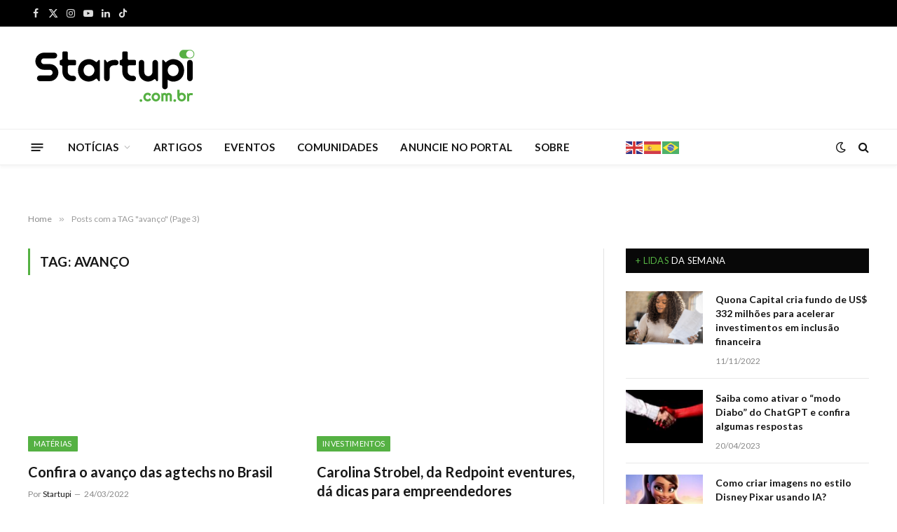

--- FILE ---
content_type: text/html; charset=UTF-8
request_url: https://startupi.com.br/tags/avanco/page/3/
body_size: 24850
content:
<!DOCTYPE html>
<html lang="pt-BR" prefix="og: https://ogp.me/ns#" class="s-light site-s-light">

<head>

	<meta charset="UTF-8" />
	<meta name="viewport" content="width=device-width, initial-scale=1" />
	
<!-- Otimização dos mecanismos de pesquisa pelo Rank Math PRO - https://rankmath.com/ -->
<title>avanço | Startupi</title>
<meta name="robots" content="follow, noindex"/>
<meta property="og:locale" content="pt_BR" />
<meta property="og:type" content="article" />
<meta property="og:title" content="avanço | Startupi" />
<meta property="og:url" content="https://startupi.com.br/tags/avanco/page/3/" />
<meta property="og:site_name" content="Startupi" />
<meta property="article:publisher" content="https://facebook.com/startupsbrasileiras" />
<meta property="fb:app_id" content="100063784516415" />
<meta property="og:image" content="https://startupi.com.br/wp-content/uploads/2022/07/startupi-sociais.jpg" />
<meta property="og:image:secure_url" content="https://startupi.com.br/wp-content/uploads/2022/07/startupi-sociais.jpg" />
<meta property="og:image:width" content="1200" />
<meta property="og:image:height" content="630" />
<meta property="og:image:type" content="image/jpeg" />
<meta name="twitter:card" content="summary_large_image" />
<meta name="twitter:title" content="avanço | Startupi" />
<meta name="twitter:site" content="@startupi" />
<meta name="twitter:image" content="https://startupi.com.br/wp-content/uploads/2022/07/startupi-sociais.jpg" />
<script type="application/ld+json" class="rank-math-schema-pro">{"@context":"https://schema.org","@graph":[{"@type":"Corporation","@id":"https://startupi.com.br/#organization","name":"Startupi","url":"https://startupi.com.br","sameAs":["https://facebook.com/startupsbrasileiras","https://twitter.com/startupi"],"email":"web@startupi.com.br","logo":{"@type":"ImageObject","@id":"https://startupi.com.br/#logo","url":"https://startupi.com.br/wp-content/uploads/2022/07/logomini.svg","contentUrl":"https://startupi.com.br/wp-content/uploads/2022/07/logomini.svg","caption":"Startupi","inLanguage":"pt-BR","width":"100","height":"56"}},{"@type":"WebSite","@id":"https://startupi.com.br/#website","url":"https://startupi.com.br","name":"Startupi","publisher":{"@id":"https://startupi.com.br/#organization"},"inLanguage":"pt-BR"},{"@type":"CollectionPage","@id":"https://startupi.com.br/tags/avanco/page/3/#webpage","url":"https://startupi.com.br/tags/avanco/page/3/","name":"avan\u00e7o | Startupi","isPartOf":{"@id":"https://startupi.com.br/#website"},"inLanguage":"pt-BR"}]}</script>
<!-- /Plugin de SEO Rank Math para WordPress -->

<link rel='dns-prefetch' href='//js.hs-scripts.com' />
<link rel='dns-prefetch' href='//fonts.googleapis.com' />
<link rel="alternate" type="application/rss+xml" title="Feed para Startupi &raquo;" href="https://startupi.com.br/feed/" />
<link rel="alternate" type="application/rss+xml" title="Feed de comentários para Startupi &raquo;" href="https://startupi.com.br/comments/feed/" />
<link rel="alternate" type="application/rss+xml" title="Feed de tag para Startupi &raquo; avanço" href="https://startupi.com.br/tags/avanco/feed/" />
<link rel="alternate" type="application/rss+xml" title="Feed de Startupi &raquo; Story" href="https://startupi.com.br/web-stories/feed/"><style id='wp-img-auto-sizes-contain-inline-css' type='text/css'>
img:is([sizes=auto i],[sizes^="auto," i]){contain-intrinsic-size:3000px 1500px}
/*# sourceURL=wp-img-auto-sizes-contain-inline-css */
</style>
<link rel='stylesheet' id='mec-select2-style-css' href='https://startupi.com.br/wp-content/plugins/modern-events-calendar/assets/packages/select2/select2.min.css?ver=7.20.0' type='text/css' media='all' />
<link rel='stylesheet' id='mec-font-icons-css' href='https://startupi.com.br/wp-content/plugins/modern-events-calendar/assets/css/iconfonts.css?ver=7.20.0' type='text/css' media='all' />
<link rel='stylesheet' id='mec-frontend-style-css' href='https://startupi.com.br/wp-content/plugins/modern-events-calendar/assets/css/frontend.min.css?ver=7.20.0' type='text/css' media='all' />
<link rel='stylesheet' id='mec-tooltip-style-css' href='https://startupi.com.br/wp-content/plugins/modern-events-calendar/assets/packages/tooltip/tooltip.css?ver=7.20.0' type='text/css' media='all' />
<link rel='stylesheet' id='mec-tooltip-shadow-style-css' href='https://startupi.com.br/wp-content/plugins/modern-events-calendar/assets/packages/tooltip/tooltipster-sideTip-shadow.min.css?ver=7.20.0' type='text/css' media='all' />
<link rel='stylesheet' id='featherlight-css' href='https://startupi.com.br/wp-content/plugins/modern-events-calendar/assets/packages/featherlight/featherlight.css?ver=7.20.0' type='text/css' media='all' />
<link rel='stylesheet' id='mec-custom-google-font-css' href='https://fonts.googleapis.com/css?family=Lato%3A100%2C+100italic%2C+300%2C+300italic%2C+regular%2C+italic%2C+700%2C+700italic%2C+900%2C+900italic%2C+%7CLato%3A900italic%2C+900italic%2C+900italic%2C+900italic%2C+900italic%2C+900italic%2C+900italic%2C+900italic%2C+900italic%2C+900italic%2C+&#038;subset=latin%2Clatin-ext&#038;ver=7.20.0' type='text/css' media='all' />
<link rel='stylesheet' id='mec-lity-style-css' href='https://startupi.com.br/wp-content/plugins/modern-events-calendar/assets/packages/lity/lity.min.css?ver=7.20.0' type='text/css' media='all' />
<link rel='stylesheet' id='mec-general-calendar-style-css' href='https://startupi.com.br/wp-content/plugins/modern-events-calendar/assets/css/mec-general-calendar.css?ver=7.20.0' type='text/css' media='all' />
<link rel='stylesheet' id='bdt-uikit-css' href='https://startupi.com.br/wp-content/plugins/bdthemes-element-pack/assets/css/bdt-uikit.css?ver=3.15.1' type='text/css' media='all' />
<link rel='stylesheet' id='ep-helper-css' href='https://startupi.com.br/wp-content/plugins/bdthemes-element-pack/assets/css/ep-helper.css?ver=6.8.0' type='text/css' media='all' />
<style id='wp-emoji-styles-inline-css' type='text/css'>

	img.wp-smiley, img.emoji {
		display: inline !important;
		border: none !important;
		box-shadow: none !important;
		height: 1em !important;
		width: 1em !important;
		margin: 0 0.07em !important;
		vertical-align: -0.1em !important;
		background: none !important;
		padding: 0 !important;
	}
/*# sourceURL=wp-emoji-styles-inline-css */
</style>
<link rel='stylesheet' id='wp-block-library-css' href='https://startupi.com.br/wp-includes/css/dist/block-library/style.min.css?ver=6.9' type='text/css' media='all' />
<style id='global-styles-inline-css' type='text/css'>
:root{--wp--preset--aspect-ratio--square: 1;--wp--preset--aspect-ratio--4-3: 4/3;--wp--preset--aspect-ratio--3-4: 3/4;--wp--preset--aspect-ratio--3-2: 3/2;--wp--preset--aspect-ratio--2-3: 2/3;--wp--preset--aspect-ratio--16-9: 16/9;--wp--preset--aspect-ratio--9-16: 9/16;--wp--preset--color--black: #000000;--wp--preset--color--cyan-bluish-gray: #abb8c3;--wp--preset--color--white: #ffffff;--wp--preset--color--pale-pink: #f78da7;--wp--preset--color--vivid-red: #cf2e2e;--wp--preset--color--luminous-vivid-orange: #ff6900;--wp--preset--color--luminous-vivid-amber: #fcb900;--wp--preset--color--light-green-cyan: #7bdcb5;--wp--preset--color--vivid-green-cyan: #00d084;--wp--preset--color--pale-cyan-blue: #8ed1fc;--wp--preset--color--vivid-cyan-blue: #0693e3;--wp--preset--color--vivid-purple: #9b51e0;--wp--preset--gradient--vivid-cyan-blue-to-vivid-purple: linear-gradient(135deg,rgb(6,147,227) 0%,rgb(155,81,224) 100%);--wp--preset--gradient--light-green-cyan-to-vivid-green-cyan: linear-gradient(135deg,rgb(122,220,180) 0%,rgb(0,208,130) 100%);--wp--preset--gradient--luminous-vivid-amber-to-luminous-vivid-orange: linear-gradient(135deg,rgb(252,185,0) 0%,rgb(255,105,0) 100%);--wp--preset--gradient--luminous-vivid-orange-to-vivid-red: linear-gradient(135deg,rgb(255,105,0) 0%,rgb(207,46,46) 100%);--wp--preset--gradient--very-light-gray-to-cyan-bluish-gray: linear-gradient(135deg,rgb(238,238,238) 0%,rgb(169,184,195) 100%);--wp--preset--gradient--cool-to-warm-spectrum: linear-gradient(135deg,rgb(74,234,220) 0%,rgb(151,120,209) 20%,rgb(207,42,186) 40%,rgb(238,44,130) 60%,rgb(251,105,98) 80%,rgb(254,248,76) 100%);--wp--preset--gradient--blush-light-purple: linear-gradient(135deg,rgb(255,206,236) 0%,rgb(152,150,240) 100%);--wp--preset--gradient--blush-bordeaux: linear-gradient(135deg,rgb(254,205,165) 0%,rgb(254,45,45) 50%,rgb(107,0,62) 100%);--wp--preset--gradient--luminous-dusk: linear-gradient(135deg,rgb(255,203,112) 0%,rgb(199,81,192) 50%,rgb(65,88,208) 100%);--wp--preset--gradient--pale-ocean: linear-gradient(135deg,rgb(255,245,203) 0%,rgb(182,227,212) 50%,rgb(51,167,181) 100%);--wp--preset--gradient--electric-grass: linear-gradient(135deg,rgb(202,248,128) 0%,rgb(113,206,126) 100%);--wp--preset--gradient--midnight: linear-gradient(135deg,rgb(2,3,129) 0%,rgb(40,116,252) 100%);--wp--preset--font-size--small: 13px;--wp--preset--font-size--medium: 20px;--wp--preset--font-size--large: 36px;--wp--preset--font-size--x-large: 42px;--wp--preset--spacing--20: 0.44rem;--wp--preset--spacing--30: 0.67rem;--wp--preset--spacing--40: 1rem;--wp--preset--spacing--50: 1.5rem;--wp--preset--spacing--60: 2.25rem;--wp--preset--spacing--70: 3.38rem;--wp--preset--spacing--80: 5.06rem;--wp--preset--shadow--natural: 6px 6px 9px rgba(0, 0, 0, 0.2);--wp--preset--shadow--deep: 12px 12px 50px rgba(0, 0, 0, 0.4);--wp--preset--shadow--sharp: 6px 6px 0px rgba(0, 0, 0, 0.2);--wp--preset--shadow--outlined: 6px 6px 0px -3px rgb(255, 255, 255), 6px 6px rgb(0, 0, 0);--wp--preset--shadow--crisp: 6px 6px 0px rgb(0, 0, 0);}:where(.is-layout-flex){gap: 0.5em;}:where(.is-layout-grid){gap: 0.5em;}body .is-layout-flex{display: flex;}.is-layout-flex{flex-wrap: wrap;align-items: center;}.is-layout-flex > :is(*, div){margin: 0;}body .is-layout-grid{display: grid;}.is-layout-grid > :is(*, div){margin: 0;}:where(.wp-block-columns.is-layout-flex){gap: 2em;}:where(.wp-block-columns.is-layout-grid){gap: 2em;}:where(.wp-block-post-template.is-layout-flex){gap: 1.25em;}:where(.wp-block-post-template.is-layout-grid){gap: 1.25em;}.has-black-color{color: var(--wp--preset--color--black) !important;}.has-cyan-bluish-gray-color{color: var(--wp--preset--color--cyan-bluish-gray) !important;}.has-white-color{color: var(--wp--preset--color--white) !important;}.has-pale-pink-color{color: var(--wp--preset--color--pale-pink) !important;}.has-vivid-red-color{color: var(--wp--preset--color--vivid-red) !important;}.has-luminous-vivid-orange-color{color: var(--wp--preset--color--luminous-vivid-orange) !important;}.has-luminous-vivid-amber-color{color: var(--wp--preset--color--luminous-vivid-amber) !important;}.has-light-green-cyan-color{color: var(--wp--preset--color--light-green-cyan) !important;}.has-vivid-green-cyan-color{color: var(--wp--preset--color--vivid-green-cyan) !important;}.has-pale-cyan-blue-color{color: var(--wp--preset--color--pale-cyan-blue) !important;}.has-vivid-cyan-blue-color{color: var(--wp--preset--color--vivid-cyan-blue) !important;}.has-vivid-purple-color{color: var(--wp--preset--color--vivid-purple) !important;}.has-black-background-color{background-color: var(--wp--preset--color--black) !important;}.has-cyan-bluish-gray-background-color{background-color: var(--wp--preset--color--cyan-bluish-gray) !important;}.has-white-background-color{background-color: var(--wp--preset--color--white) !important;}.has-pale-pink-background-color{background-color: var(--wp--preset--color--pale-pink) !important;}.has-vivid-red-background-color{background-color: var(--wp--preset--color--vivid-red) !important;}.has-luminous-vivid-orange-background-color{background-color: var(--wp--preset--color--luminous-vivid-orange) !important;}.has-luminous-vivid-amber-background-color{background-color: var(--wp--preset--color--luminous-vivid-amber) !important;}.has-light-green-cyan-background-color{background-color: var(--wp--preset--color--light-green-cyan) !important;}.has-vivid-green-cyan-background-color{background-color: var(--wp--preset--color--vivid-green-cyan) !important;}.has-pale-cyan-blue-background-color{background-color: var(--wp--preset--color--pale-cyan-blue) !important;}.has-vivid-cyan-blue-background-color{background-color: var(--wp--preset--color--vivid-cyan-blue) !important;}.has-vivid-purple-background-color{background-color: var(--wp--preset--color--vivid-purple) !important;}.has-black-border-color{border-color: var(--wp--preset--color--black) !important;}.has-cyan-bluish-gray-border-color{border-color: var(--wp--preset--color--cyan-bluish-gray) !important;}.has-white-border-color{border-color: var(--wp--preset--color--white) !important;}.has-pale-pink-border-color{border-color: var(--wp--preset--color--pale-pink) !important;}.has-vivid-red-border-color{border-color: var(--wp--preset--color--vivid-red) !important;}.has-luminous-vivid-orange-border-color{border-color: var(--wp--preset--color--luminous-vivid-orange) !important;}.has-luminous-vivid-amber-border-color{border-color: var(--wp--preset--color--luminous-vivid-amber) !important;}.has-light-green-cyan-border-color{border-color: var(--wp--preset--color--light-green-cyan) !important;}.has-vivid-green-cyan-border-color{border-color: var(--wp--preset--color--vivid-green-cyan) !important;}.has-pale-cyan-blue-border-color{border-color: var(--wp--preset--color--pale-cyan-blue) !important;}.has-vivid-cyan-blue-border-color{border-color: var(--wp--preset--color--vivid-cyan-blue) !important;}.has-vivid-purple-border-color{border-color: var(--wp--preset--color--vivid-purple) !important;}.has-vivid-cyan-blue-to-vivid-purple-gradient-background{background: var(--wp--preset--gradient--vivid-cyan-blue-to-vivid-purple) !important;}.has-light-green-cyan-to-vivid-green-cyan-gradient-background{background: var(--wp--preset--gradient--light-green-cyan-to-vivid-green-cyan) !important;}.has-luminous-vivid-amber-to-luminous-vivid-orange-gradient-background{background: var(--wp--preset--gradient--luminous-vivid-amber-to-luminous-vivid-orange) !important;}.has-luminous-vivid-orange-to-vivid-red-gradient-background{background: var(--wp--preset--gradient--luminous-vivid-orange-to-vivid-red) !important;}.has-very-light-gray-to-cyan-bluish-gray-gradient-background{background: var(--wp--preset--gradient--very-light-gray-to-cyan-bluish-gray) !important;}.has-cool-to-warm-spectrum-gradient-background{background: var(--wp--preset--gradient--cool-to-warm-spectrum) !important;}.has-blush-light-purple-gradient-background{background: var(--wp--preset--gradient--blush-light-purple) !important;}.has-blush-bordeaux-gradient-background{background: var(--wp--preset--gradient--blush-bordeaux) !important;}.has-luminous-dusk-gradient-background{background: var(--wp--preset--gradient--luminous-dusk) !important;}.has-pale-ocean-gradient-background{background: var(--wp--preset--gradient--pale-ocean) !important;}.has-electric-grass-gradient-background{background: var(--wp--preset--gradient--electric-grass) !important;}.has-midnight-gradient-background{background: var(--wp--preset--gradient--midnight) !important;}.has-small-font-size{font-size: var(--wp--preset--font-size--small) !important;}.has-medium-font-size{font-size: var(--wp--preset--font-size--medium) !important;}.has-large-font-size{font-size: var(--wp--preset--font-size--large) !important;}.has-x-large-font-size{font-size: var(--wp--preset--font-size--x-large) !important;}
/*# sourceURL=global-styles-inline-css */
</style>

<style id='classic-theme-styles-inline-css' type='text/css'>
/*! This file is auto-generated */
.wp-block-button__link{color:#fff;background-color:#32373c;border-radius:9999px;box-shadow:none;text-decoration:none;padding:calc(.667em + 2px) calc(1.333em + 2px);font-size:1.125em}.wp-block-file__button{background:#32373c;color:#fff;text-decoration:none}
/*# sourceURL=/wp-includes/css/classic-themes.min.css */
</style>
<link rel='stylesheet' id='jet-engine-frontend-css' href='https://startupi.com.br/wp-content/plugins/jet-engine/assets/css/frontend.css?ver=3.4.2' type='text/css' media='all' />
<link rel='stylesheet' id='smartmag-core-css' href='https://startupi.com.br/wp-content/themes/tema/style.css?ver=9.5.0' type='text/css' media='all' />
<style id='smartmag-core-inline-css' type='text/css'>
:root { --c-main: #55b143;
--c-main-rgb: 85,177,67;
--text-font: "Lato", system-ui, -apple-system, "Segoe UI", Arial, sans-serif;
--body-font: "Lato", system-ui, -apple-system, "Segoe UI", Arial, sans-serif;
--ui-font: "Lato", system-ui, -apple-system, "Segoe UI", Arial, sans-serif;
--title-font: "Lato", system-ui, -apple-system, "Segoe UI", Arial, sans-serif;
--h-font: "Lato", system-ui, -apple-system, "Segoe UI", Arial, sans-serif;
--title-font: "Lato", system-ui, -apple-system, "Segoe UI", Arial, sans-serif;
--h-font: "Lato", system-ui, -apple-system, "Segoe UI", Arial, sans-serif;
--text-h-font: var(--h-font); }
.smart-head-main { --c-shadow: rgba(10,10,10,0.04); }
.smart-head-main .smart-head-top { --head-h: 38px; }
.smart-head-main .smart-head-mid { --head-h: 146px; }
.s-dark .smart-head-main .smart-head-mid,
.smart-head-main .s-dark.smart-head-mid { background-color: #181818; }
.smart-head-main .smart-head-bot { --head-h: 52px; }
.navigation { font-family: "Lato", system-ui, -apple-system, "Segoe UI", Arial, sans-serif; }
.navigation-main .menu > li > a { letter-spacing: 0.02em; }
.navigation-main { --nav-items-space: 16px; }
.smart-head-main .offcanvas-toggle { transform: scale(0.65); }
.smart-head .h-text2 { width: 280px; }


/*# sourceURL=smartmag-core-inline-css */
</style>
<link rel='stylesheet' id='smartmag-magnific-popup-css' href='https://startupi.com.br/wp-content/themes/tema/css/lightbox.css?ver=9.5.0' type='text/css' media='all' />
<link rel='stylesheet' id='font-awesome4-css' href='https://startupi.com.br/wp-content/themes/tema/css/fontawesome/css/font-awesome.min.css?ver=9.5.0' type='text/css' media='all' />
<link rel='stylesheet' id='smartmag-icons-css' href='https://startupi.com.br/wp-content/themes/tema/css/icons/icons.css?ver=9.5.0' type='text/css' media='all' />
<link rel='stylesheet' id='smartmag-gfonts-custom-css' href='https://fonts.googleapis.com/css?family=Lato%3A400%2C500%2C600%2C700' type='text/css' media='all' />
<link rel='stylesheet' id='elementor-frontend-css' href='https://startupi.com.br/wp-content/plugins/elementor/assets/css/frontend.min.css?ver=3.28.0' type='text/css' media='all' />
<link rel='stylesheet' id='eael-general-css' href='https://startupi.com.br/wp-content/plugins/essential-addons-for-elementor-lite/assets/front-end/css/view/general.min.css?ver=6.1.9' type='text/css' media='all' />
<script type="text/javascript" src="https://startupi.com.br/wp-includes/js/jquery/jquery.min.js?ver=3.7.1" id="jquery-core-js"></script>
<script type="text/javascript" src="https://startupi.com.br/wp-includes/js/jquery/jquery-migrate.min.js?ver=3.4.1" id="jquery-migrate-js"></script>
<script type="text/javascript" src="https://startupi.com.br/wp-content/plugins/sphere-post-views/assets/js/post-views.js?ver=1.0.1" id="sphere-post-views-js"></script>
<script type="text/javascript" id="sphere-post-views-js-after">
/* <![CDATA[ */
var Sphere_PostViews = {"ajaxUrl":"https:\/\/startupi.com.br\/wp-admin\/admin-ajax.php?sphere_post_views=1","sampling":0,"samplingRate":10,"repeatCountDelay":0,"postID":false,"token":"2c8cdfa91a"}
//# sourceURL=sphere-post-views-js-after
/* ]]> */
</script>
<link rel="https://api.w.org/" href="https://startupi.com.br/wp-json/" /><link rel="alternate" title="JSON" type="application/json" href="https://startupi.com.br/wp-json/wp/v2/tags/111" /><link rel="EditURI" type="application/rsd+xml" title="RSD" href="https://startupi.com.br/xmlrpc.php?rsd" />
<meta name="generator" content="WordPress 6.9" />

<!-- This site is using AdRotate v5.13.7 to display their advertisements - https://ajdg.solutions/ -->
<!-- AdRotate CSS -->
<style type="text/css" media="screen">
	.g { margin:0px; padding:0px; overflow:hidden; line-height:1; zoom:1; }
	.g img { height:auto; }
	.g-col { position:relative; float:left; }
	.g-col:first-child { margin-left: 0; }
	.g-col:last-child { margin-right: 0; }
	.g-1 {  margin: 0 auto; }
	.g-2 {  margin: 0 auto; }
	.g-3 { margin:0px;  float:right; clear:right; }
	.g-9 {  margin: 0 auto; }
	.g-11 { margin:0px;  width:100%; max-width:728px; height:100%; max-height:90px; }
	@media only screen and (max-width: 480px) {
		.g-col, .g-dyn, .g-single { width:100%; margin-left:0; margin-right:0; }
	}
</style>
<!-- /AdRotate CSS -->

			<!-- DO NOT COPY THIS SNIPPET! Start of Page Analytics Tracking for HubSpot WordPress plugin v11.3.37-->
			<script class="hsq-set-content-id" data-content-id="listing-page">
				var _hsq = _hsq || [];
				_hsq.push(["setContentType", "listing-page"]);
			</script>
			<!-- DO NOT COPY THIS SNIPPET! End of Page Analytics Tracking for HubSpot WordPress plugin -->
			
		<script>
		var BunyadSchemeKey = 'bunyad-scheme';
		(() => {
			const d = document.documentElement;
			const c = d.classList;
			var scheme = localStorage.getItem(BunyadSchemeKey);
			
			if (scheme) {
				d.dataset.origClass = c;
				scheme === 'dark' ? c.remove('s-light', 'site-s-light') : c.remove('s-dark', 'site-s-dark');
				c.add('site-s-' + scheme, 's-' + scheme);
			}
		})();
		</script>
		<meta name="generator" content="Elementor 3.28.0; features: additional_custom_breakpoints, e_local_google_fonts; settings: css_print_method-external, google_font-enabled, font_display-auto">
			<style>
				.e-con.e-parent:nth-of-type(n+4):not(.e-lazyloaded):not(.e-no-lazyload),
				.e-con.e-parent:nth-of-type(n+4):not(.e-lazyloaded):not(.e-no-lazyload) * {
					background-image: none !important;
				}
				@media screen and (max-height: 1024px) {
					.e-con.e-parent:nth-of-type(n+3):not(.e-lazyloaded):not(.e-no-lazyload),
					.e-con.e-parent:nth-of-type(n+3):not(.e-lazyloaded):not(.e-no-lazyload) * {
						background-image: none !important;
					}
				}
				@media screen and (max-height: 640px) {
					.e-con.e-parent:nth-of-type(n+2):not(.e-lazyloaded):not(.e-no-lazyload),
					.e-con.e-parent:nth-of-type(n+2):not(.e-lazyloaded):not(.e-no-lazyload) * {
						background-image: none !important;
					}
				}
			</style>
			<!-- Google Tag Manager --> 
<script>(function(w,d,s,l,i){w[l]=w[l]||[];w[l].push({'gtm.start': 
new Date().getTime(),event:'gtm.js'});var f=d.getElementsByTagName(s)[0],j=d.createElement(s),dl=l!='dataLayer'?'&l='+l:'';j.async=true;j.src= 'https://www.googletagmanager.com/gtm.js?id='+i+dl;f.parentNode.insertBefore(j,f); 
})(window,document,'script','dataLayer','GTM-WV33J4H');
</script> 
<!-- End Google Tag Manager --><script type="text/javascript" id="google_gtagjs" src="https://www.googletagmanager.com/gtag/js?id=G-P2P9X72H7S" async="async"></script>
<script type="text/javascript" id="google_gtagjs-inline">
/* <![CDATA[ */
window.dataLayer = window.dataLayer || [];function gtag(){dataLayer.push(arguments);}gtag('js', new Date());gtag('config', 'G-P2P9X72H7S', {} );
/* ]]> */
</script>
<script id="mcjs">!function(c,h,i,m,p){m=c.createElement(h),p=c.getElementsByTagName(h)[0],m.async=1,m.src=i,p.parentNode.insertBefore(m,p)}(document,"script","https://chimpstatic.com/mcjs-connected/js/users/258c3ac9738f0ac302eb24a0b/2ef370a773015328c5f48f41d.js");</script><!-- start Simple Custom CSS and JS -->
<script id="mcjs">!function(c,h,i,m,p){m=c.createElement(h),p=c.getElementsByTagName(h)[0],m.async=1,m.src=i,p.parentNode.insertBefore(m,p)}(document,"script","https://chimpstatic.com/mcjs-connected/js/users/258c3ac9738f0ac302eb24a0b/d97539bc3369b942efb3840b8.js");</script><!-- end Simple Custom CSS and JS -->
<link rel="icon" href="https://startupi.com.br/wp-content/uploads/2022/07/favicon.svg" sizes="32x32" />
<link rel="icon" href="https://startupi.com.br/wp-content/uploads/2022/07/favicon.svg" sizes="192x192" />
<link rel="apple-touch-icon" href="https://startupi.com.br/wp-content/uploads/2022/07/favicon.svg" />
<meta name="msapplication-TileImage" content="https://startupi.com.br/wp-content/uploads/2022/07/favicon.svg" />
		<style type="text/css" id="wp-custom-css">
			.logo-image {
    width: 250px;
}
.widget-about .image-logo {
    display: flex;
    margin-bottom: 20px;
    width: 120px;
}

.mec-event-list-modern .mec-event-detail {
    color: #9a9a9a;
    font-size: 15px;
    font-weight: 500;
    line-height: 25px;
}

.mec-event-list-modern .mec-event-date .event-da {
    margin-top: 9px;
    color: silver;
    font-size: 25px;
    font-weight: 500;
    text-transform: uppercase;
    letter-spacing: -1px;
    text-align: left;
}

.mec-wrap :not(.elementor-widget-container)>p {
    font-weight: 500;
}

.mec-single-event .mec-event-meta dd{
	font-weight: 500;
  font-size: 15px;
}

.mec-wrap abbr {
    font-family: 'Lato',sans-serif;
    font-weight: 500;
}

.s-head-modern .sub-title {
    margin-bottom: 15px;
    margin-top: -3px;
    font-size: 13px;
    color: #777;
}
		</style>
		<style>:root,::before,::after{--mec-heading-font-family: 'Lato';--mec-paragraph-font-family: 'Lato';--mec-color-skin: #77da55;--mec-color-skin-rgba-1: rgba(119,218,85,.25);--mec-color-skin-rgba-2: rgba(119,218,85,.5);--mec-color-skin-rgba-3: rgba(119,218,85,.75);--mec-color-skin-rgba-4: rgba(119,218,85,.11);--mec-primary-border-radius: 3px;--mec-secondary-border-radius: 3px;--mec-container-normal-width: 1196px;--mec-container-large-width: 1690px;--mec-title-color: #000000;--mec-content-color: #000000;--mec-fes-main-color: #40d9f1;--mec-fes-main-color-rgba-1: rgba(64, 217, 241, 0.12);--mec-fes-main-color-rgba-2: rgba(64, 217, 241, 0.23);--mec-fes-main-color-rgba-3: rgba(64, 217, 241, 0.03);--mec-fes-main-color-rgba-4: rgba(64, 217, 241, 0.3);--mec-fes-main-color-rgba-5: rgb(64 217 241 / 7%);--mec-fes-main-color-rgba-6: rgba(64, 217, 241, 0.2);--mec-fluent-main-color: #ade7ff;--mec-fluent-main-color-rgba-1: rgba(173, 231, 255, 0.3);--mec-fluent-main-color-rgba-2: rgba(173, 231, 255, 0.8);--mec-fluent-main-color-rgba-3: rgba(173, 231, 255, 0.1);--mec-fluent-main-color-rgba-4: rgba(173, 231, 255, 0.2);--mec-fluent-main-color-rgba-5: rgba(173, 231, 255, 0.7);--mec-fluent-main-color-rgba-6: rgba(173, 231, 255, 0.7);--mec-fluent-bold-color: #00acf8;--mec-fluent-bg-hover-color: #ebf9ff;--mec-fluent-bg-color: #f5f7f8;--mec-fluent-second-bg-color: #d6eef9;}</style><style>.entry-content .mec-wrap h1, .entry-content .mec-wrap h2, .entry-content .mec-wrap h3, .entry-content .mec-wrap h4, .entry-content .mec-wrap h5, .entry-content .mec-wrap h6, .mec-wrap h1, .mec-wrap h2, .mec-wrap h3, .mec-wrap h4, .mec-wrap h5, .mec-wrap h6 {
    color: #171c24;
    font-weight: 700;
    font-style: inherit;
    letter-spacing: normal;
    clear: none;
}

.mec-wrap p {
    margin: 0 0 20px 0;
    color: #000000;
    font-size: 16px;
    font-weight: 500;
    line-height: 1.8;
}

.mec-toggle-item-col .mec-event-month, .mec-toggle-item-col .mec-time-details {
    text-transform: uppercase;
    font-size: 16px;
    line-height: 14px;
    padding-top: 4px;
    font-weight: 700;
}

.mec-single-event .mec-event-meta dd{
    font-size: 16px;
    font-weight: 500;
    color: #000000;
}</style>

<link rel='stylesheet' id='elementor-post-239724-css' href='https://startupi.com.br/wp-content/uploads/elementor/css/post-239724.css?ver=1744057045' type='text/css' media='all' />
<link rel='stylesheet' id='widget-heading-css' href='https://startupi.com.br/wp-content/plugins/elementor/assets/css/widget-heading.min.css?ver=3.28.0' type='text/css' media='all' />
<link rel='stylesheet' id='widget-form-css' href='https://startupi.com.br/wp-content/plugins/elementor-pro/assets/css/widget-form.min.css?ver=3.30.0' type='text/css' media='all' />
<link rel='stylesheet' id='elementor-post-236303-css' href='https://startupi.com.br/wp-content/uploads/elementor/css/post-236303.css?ver=1744057062' type='text/css' media='all' />
<link rel='stylesheet' id='elementor-post-227592-css' href='https://startupi.com.br/wp-content/uploads/elementor/css/post-227592.css?ver=1744057063' type='text/css' media='all' />
<link rel='stylesheet' id='widget-image-css' href='https://startupi.com.br/wp-content/plugins/elementor/assets/css/widget-image.min.css?ver=3.28.0' type='text/css' media='all' />
<link rel='stylesheet' id='elementor-icons-css' href='https://startupi.com.br/wp-content/plugins/elementor/assets/lib/eicons/css/elementor-icons.min.css?ver=5.36.0' type='text/css' media='all' />
<link rel='stylesheet' id='elementor-post-215955-css' href='https://startupi.com.br/wp-content/uploads/elementor/css/post-215955.css?ver=1744057064' type='text/css' media='all' />
<link rel='stylesheet' id='jet-blog-css' href='https://startupi.com.br/wp-content/plugins/jet-blog/assets/css/jet-blog.css?ver=2.3.6' type='text/css' media='all' />
<link rel='stylesheet' id='jet-tabs-frontend-css' href='https://startupi.com.br/wp-content/plugins/jet-tabs/assets/css/jet-tabs-frontend.css?ver=2.2.2' type='text/css' media='all' />
<link rel='stylesheet' id='fme-frontend-css-css' href='https://startupi.com.br/wp-content/plugins/form-masks-for-elementor/assets/css/mask-frontend.css?ver=1' type='text/css' media='all' />
<link rel='stylesheet' id='elementor-icons-shared-0-css' href='https://startupi.com.br/wp-content/plugins/elementor/assets/lib/font-awesome/css/fontawesome.min.css?ver=5.15.3' type='text/css' media='all' />
<link rel='stylesheet' id='elementor-icons-fa-regular-css' href='https://startupi.com.br/wp-content/plugins/elementor/assets/lib/font-awesome/css/regular.min.css?ver=5.15.3' type='text/css' media='all' />
</head>

<body class="archive paged tag tag-avanco tag-111 paged-3 tag-paged-3 wp-theme-tema mec-theme-tema right-sidebar has-lb has-lb-sm has-sb-sep layout-normal elementor-page-215367 elementor-default elementor-kit-215955">



<div class="main-wrap">

	
<div class="off-canvas-backdrop"></div>
<div class="mobile-menu-container off-canvas" id="off-canvas">

	<div class="off-canvas-head">
		<a href="#" class="close">
			<span class="visuallyhidden">Close Menu</span>
			<i class="tsi tsi-times"></i>
		</a>

		<div class="ts-logo">
			<img fetchpriority="high" class="logo-mobile logo-image logo-image-dark" src="https://startupi.com.br/wp-content/uploads/2022/07/startupi-site-dark.svg" width="850" height="300" alt="Startupi"/><img class="logo-mobile logo-image" src="https://startupi.com.br/wp-content/uploads/2022/07/startupi-site.svg" width="850" height="300" alt="Startupi"/>		</div>
	</div>

	<div class="off-canvas-content">

					<ul class="mobile-menu"></ul>
		
					<div class="off-canvas-widgets">
				<div id="elementor-library-3" class="widget widget_elementor-library">		<div data-elementor-type="page" data-elementor-id="239724" class="elementor elementor-239724" data-elementor-post-type="elementor_library">
						<section class="has-el-gap el-gap-default elementor-section elementor-top-section elementor-element elementor-element-35f3331 elementor-section-full_width elementor-section-height-default elementor-section-height-default" data-id="35f3331" data-element_type="section">
						<div class="elementor-container elementor-column-gap-no">
					<div class="elementor-column elementor-col-100 elementor-top-column elementor-element elementor-element-91ae882" data-id="91ae882" data-element_type="column">
			<div class="elementor-widget-wrap elementor-element-populated">
						<div class="elementor-element elementor-element-709d9da elementor-widget elementor-widget-heading" data-id="709d9da" data-element_type="widget" data-widget_type="heading.default">
				<div class="elementor-widget-container">
					<h2 class="elementor-heading-title elementor-size-default">Assine nossa newsletter e receba em seu email todas as novidades, antes.</h2>				</div>
				</div>
				<div class="elementor-element elementor-element-718a57b elementor-button-align-stretch elementor-widget elementor-widget-form" data-id="718a57b" data-element_type="widget" data-settings="{&quot;step_next_label&quot;:&quot;Pr\u00f3ximo&quot;,&quot;step_previous_label&quot;:&quot;Anterior&quot;,&quot;button_width&quot;:&quot;100&quot;,&quot;step_type&quot;:&quot;number_text&quot;,&quot;step_icon_shape&quot;:&quot;circle&quot;}" data-widget_type="form.default">
				<div class="elementor-widget-container">
							<form class="elementor-form" method="post" id="Newsletter_Startupi_Home" name="Startupi | Newsletter da Home" aria-label="Startupi | Newsletter da Home">
			<input type="hidden" name="post_id" value="239724"/>
			<input type="hidden" name="form_id" value="718a57b"/>
			<input type="hidden" name="referer_title" value="avanço | Startupi" />

			
			<div class="elementor-form-fields-wrapper elementor-labels-">
								<div class="elementor-field-type-text elementor-field-group elementor-column elementor-field-group-firstname elementor-col-100">
												<label for="form-field-firstname" class="elementor-field-label elementor-screen-only">
								Nome							</label>
														<input size="1" type="text" name="form_fields[firstname]" id="form-field-firstname" class="elementor-field elementor-size-sm  elementor-field-textual" placeholder="Nome">
											</div>
								<div class="elementor-field-type-email elementor-field-group elementor-column elementor-field-group-email elementor-col-100 elementor-field-required">
												<label for="form-field-email" class="elementor-field-label elementor-screen-only">
								E-mail							</label>
														<input size="1" type="email" name="form_fields[email]" id="form-field-email" class="elementor-field elementor-size-sm  elementor-field-textual" placeholder="E-mail" required="required">
											</div>
								<div class="elementor-field-type-select elementor-field-group elementor-column elementor-field-group-perfil_investidor elementor-col-100">
												<label for="form-field-perfil_investidor" class="elementor-field-label elementor-screen-only">
								Qual é o seu Perfil?							</label>
								<div class="elementor-field elementor-select-wrapper remove-before ">
			<div class="select-caret-down-wrapper">
				<i aria-hidden="true" class="eicon-caret-down"></i>			</div>
			<select name="form_fields[perfil_investidor]" id="form-field-perfil_investidor" class="elementor-field-textual elementor-size-sm">
									<option value="Qual é o seu perfil?">Qual é o seu perfil?</option>
									<option value="Investidor(a)">Investidor(a)</option>
									<option value="Startup / Empreendedor(a)">Startup / Empreendedor(a)</option>
									<option value="C-Level / Executivo(a) de corporação">C-Level / Executivo(a) de corporação</option>
									<option value="Gerente / Diretor (a)">Gerente / Diretor (a)</option>
									<option value="Head / Coordenador (a)">Head / Coordenador (a)</option>
									<option value="Analista">Analista</option>
									<option value="Estudante">Estudante</option>
									<option value="Outro">Outro</option>
							</select>
		</div>
						</div>
								<div class="elementor-field-group elementor-column elementor-field-type-submit elementor-col-100 e-form__buttons">
					<button class="elementor-button elementor-size-md" type="submit">
						<span class="elementor-button-content-wrapper">
															<span class="elementor-button-icon">
									<i aria-hidden="true" class="far fa-envelope"></i>																	</span>
																						<span class="elementor-button-text">ASSINAR</span>
													</span>
					</button>
				</div>
			</div>
		</form>
						</div>
				</div>
					</div>
		</div>
					</div>
		</section>
				</div>
		</div>			</div>
		
		
		<div class="spc-social-block spc-social spc-social-b smart-head-social">
		
			
				<a href="https://facebook.com/startupsbrasileiras" class="link service s-facebook" target="_blank" rel="nofollow noopener">
					<i class="icon tsi tsi-facebook"></i>					<span class="visuallyhidden">Facebook</span>
				</a>
									
			
				<a href="https://twitter.com/startupi" class="link service s-twitter" target="_blank" rel="nofollow noopener">
					<i class="icon tsi tsi-twitter"></i>					<span class="visuallyhidden">X (Twitter)</span>
				</a>
									
			
				<a href="https://instagram.com/startupi" class="link service s-instagram" target="_blank" rel="nofollow noopener">
					<i class="icon tsi tsi-instagram"></i>					<span class="visuallyhidden">Instagram</span>
				</a>
									
			
		</div>

		
	</div>

</div>
<div class="smart-head smart-head-a smart-head-main" id="smart-head" data-sticky="auto" data-sticky-type="smart" data-sticky-full>
	
	<div class="smart-head-row smart-head-top s-dark smart-head-row-full">

		<div class="inner wrap">

							
				<div class="items items-left ">
				
		<div class="spc-social-block spc-social spc-social-a smart-head-social">
		
			
				<a href="https://facebook.com/startupsbrasileiras" class="link service s-facebook" target="_blank" rel="nofollow noopener">
					<i class="icon tsi tsi-facebook"></i>					<span class="visuallyhidden">Facebook</span>
				</a>
									
			
				<a href="https://twitter.com/startupi" class="link service s-twitter" target="_blank" rel="nofollow noopener">
					<i class="icon tsi tsi-twitter"></i>					<span class="visuallyhidden">X (Twitter)</span>
				</a>
									
			
				<a href="https://instagram.com/startupi" class="link service s-instagram" target="_blank" rel="nofollow noopener">
					<i class="icon tsi tsi-instagram"></i>					<span class="visuallyhidden">Instagram</span>
				</a>
									
			
				<a href="https://youtube.com/user/brazilianstartups" class="link service s-youtube" target="_blank" rel="nofollow noopener">
					<i class="icon tsi tsi-youtube-play"></i>					<span class="visuallyhidden">YouTube</span>
				</a>
									
			
				<a href="https://linkedin.com/company/startupi" class="link service s-linkedin" target="_blank" rel="nofollow noopener">
					<i class="icon tsi tsi-linkedin"></i>					<span class="visuallyhidden">LinkedIn</span>
				</a>
									
			
				<a href="https://tiktok.com/@startupi" class="link service s-tiktok" target="_blank" rel="nofollow noopener">
					<i class="icon tsi tsi-tiktok"></i>					<span class="visuallyhidden">TikTok</span>
				</a>
									
			
		</div>

						</div>

							
				<div class="items items-center empty">
								</div>

							
				<div class="items items-right ">
				
<div class="h-text h-text3">
	</div>				</div>

						
		</div>
	</div>

	
	<div class="smart-head-row smart-head-mid is-light smart-head-row-full">

		<div class="inner wrap">

							
				<div class="items items-left ">
					<a href="https://startupi.com.br/" title="Startupi" rel="home" class="logo-link ts-logo logo-is-image">
		<span>
			
				
					<img src="https://startupi.com.br/wp-content/uploads/2022/07/startupi-site-dark.svg" class="logo-image logo-image-dark" alt="Startupi" width="1700" height="600"/><img loading="lazy" src="https://startupi.com.br/wp-content/uploads/2022/07/startupi-site.svg" class="logo-image" alt="Startupi" width="1700" height="600"/>
									 
					</span>
	</a>				</div>

							
				<div class="items items-center empty">
								</div>

							
				<div class="items items-right ">
				
<div class="h-text h-text">
	<!-- Erro, o Anúncio não está disponível neste momento devido às restrições de agendamento/geolocalização! --></div>				</div>

						
		</div>
	</div>

	
	<div class="smart-head-row smart-head-bot is-light smart-head-row-full">

		<div class="inner wrap">

							
				<div class="items items-left ">
				
<button class="offcanvas-toggle has-icon" type="button" aria-label="Menu">
	<span class="hamburger-icon hamburger-icon-a">
		<span class="inner"></span>
	</span>
</button>	<div class="nav-wrap">
		<nav class="navigation navigation-main nav-hov-a">
			<ul id="menu-menu-principal" class="menu"><li id="menu-item-179471" class="menu-item menu-item-type-post_type menu-item-object-page menu-item-has-children item-mega-menu menu-item-179471"><a href="https://startupi.com.br/noticias/">NOTÍCIAS</a>
<div class="sub-menu mega-menu mega-menu-a wrap">

		
	
	<section class="column recent-posts" data-columns="5">
					<div class="posts" data-id="178890">

						<section class="block-wrap block-grid mb-none" data-id="1">

				
			<div class="block-content">
					
	<div class="loop loop-grid loop-grid-sm grid grid-5 md:grid-2 xs:grid-1">

					
<article class="l-post grid-post grid-sm-post">

	
			<div class="media">

		
			<a href="https://startupi.com.br/sumsub-firma-parceria-para-apoiar-expansao-de-fintech-argentina-no-brasil/" class="image-link media-ratio ratio-16-9" title="Sumsub firma parceria para apoiar expansão de fintech argentina no Brasil"><img loading="lazy" width="377" height="212" src="https://startupi.com.br/wp-content/uploads/2023/08/america-latina-450x254.jpg" class="attachment-bunyad-medium size-bunyad-medium wp-post-image" alt="américa latina latino-americanas fintechs" sizes="(max-width: 377px) 100vw, 377px" title="Sumsub firma parceria para apoiar expansão de fintech argentina no Brasil" decoding="async" srcset="https://startupi.com.br/wp-content/uploads/2023/08/america-latina-450x254.jpg 450w, https://startupi.com.br/wp-content/uploads/2023/08/america-latina-300x169.jpg 300w, https://startupi.com.br/wp-content/uploads/2023/08/america-latina-1024x577.jpg 1024w, https://startupi.com.br/wp-content/uploads/2023/08/america-latina-768x433.jpg 768w, https://startupi.com.br/wp-content/uploads/2023/08/america-latina-1536x865.jpg 1536w, https://startupi.com.br/wp-content/uploads/2023/08/america-latina-150x85.jpg 150w, https://startupi.com.br/wp-content/uploads/2023/08/america-latina-1200x676.jpg 1200w, https://startupi.com.br/wp-content/uploads/2023/08/america-latina.jpg 1640w" /></a>			
			
			
			
		
		</div>
	

	
		<div class="content">

			<div class="post-meta post-meta-a has-below"><h2 class="is-title post-title"><a href="https://startupi.com.br/sumsub-firma-parceria-para-apoiar-expansao-de-fintech-argentina-no-brasil/">Sumsub firma parceria para apoiar expansão de fintech argentina no Brasil</a></h2><div class="post-meta-items meta-below"><span class="meta-item date"><span class="date-link"><time class="post-date" datetime="2026-01-19T15:29:59-03:00">19/01/2026</time></span></span></div></div>			
			
			
		</div>

	
</article>					
<article class="l-post grid-post grid-sm-post">

	
			<div class="media">

		
			<a href="https://startupi.com.br/telefonia-tradicional-no-orcamento-das-empresas/" class="image-link media-ratio ratio-16-9" title="A falsa economia da telefonia tradicional no orçamento das empresas"><img loading="lazy" width="377" height="212" src="https://startupi.com.br/wp-content/uploads/2022/07/credito-emprestimo-no-celular-450x275.jpg" class="attachment-bunyad-medium size-bunyad-medium wp-post-image" alt="celular doji" sizes="(max-width: 377px) 100vw, 377px" title="A falsa economia da telefonia tradicional no orçamento das empresas" decoding="async" srcset="https://startupi.com.br/wp-content/uploads/2022/07/credito-emprestimo-no-celular-450x275.jpg 450w, https://startupi.com.br/wp-content/uploads/2022/07/credito-emprestimo-no-celular-300x183.jpg 300w, https://startupi.com.br/wp-content/uploads/2022/07/credito-emprestimo-no-celular-150x92.jpg 150w, https://startupi.com.br/wp-content/uploads/2022/07/credito-emprestimo-no-celular.jpg 590w" /></a>			
			
			
			
		
		</div>
	

	
		<div class="content">

			<div class="post-meta post-meta-a has-below"><h2 class="is-title post-title"><a href="https://startupi.com.br/telefonia-tradicional-no-orcamento-das-empresas/">A falsa economia da telefonia tradicional no orçamento das empresas</a></h2><div class="post-meta-items meta-below"><span class="meta-item date"><span class="date-link"><time class="post-date" datetime="2026-01-19T15:03:03-03:00">19/01/2026</time></span></span></div></div>			
			
			
		</div>

	
</article>					
<article class="l-post grid-post grid-sm-post">

	
			<div class="media">

		
			<a href="https://startupi.com.br/investsp-abre-inscricoes-para-exporta-sp/" class="image-link media-ratio ratio-16-9" title="InvestSP abre inscrições para Exporta SP de 2026, programa que prepara empresas paulistas para exportar"><img loading="lazy" width="377" height="212" src="https://startupi.com.br/wp-content/uploads/2024/07/exportacao-450x300.jpg" class="attachment-bunyad-medium size-bunyad-medium wp-post-image" alt="InvestSP abre inscrições para capacitação de MPMEs e startups em exportação" sizes="(max-width: 377px) 100vw, 377px" title="InvestSP abre inscrições para Exporta SP de 2026, programa que prepara empresas paulistas para exportar" decoding="async" srcset="https://startupi.com.br/wp-content/uploads/2024/07/exportacao-450x300.jpg 450w, https://startupi.com.br/wp-content/uploads/2024/07/exportacao-1024x682.jpg 1024w, https://startupi.com.br/wp-content/uploads/2024/07/exportacao-768x512.jpg 768w, https://startupi.com.br/wp-content/uploads/2024/07/exportacao-391x260.jpg 391w, https://startupi.com.br/wp-content/uploads/2024/07/exportacao-1536x1023.jpg 1536w, https://startupi.com.br/wp-content/uploads/2024/07/exportacao-2048x1364.jpg 2048w, https://startupi.com.br/wp-content/uploads/2024/07/exportacao-1200x799.jpg 1200w" /></a>			
			
			
			
		
		</div>
	

	
		<div class="content">

			<div class="post-meta post-meta-a has-below"><h2 class="is-title post-title"><a href="https://startupi.com.br/investsp-abre-inscricoes-para-exporta-sp/">InvestSP abre inscrições para Exporta SP de 2026, programa que prepara empresas paulistas para exportar</a></h2><div class="post-meta-items meta-below"><span class="meta-item date"><span class="date-link"><time class="post-date" datetime="2026-01-15T10:48:57-03:00">15/01/2026</time></span></span></div></div>			
			
			
		</div>

	
</article>					
<article class="l-post grid-post grid-sm-post">

	
			<div class="media">

		
			<a href="https://startupi.com.br/salarios-de-ate-us-150-mil/" class="image-link media-ratio ratio-16-9" title="Brasil perde profissionais sêniores de TI para o exterior, que oferece salários de até US$ 150 mil"><img loading="lazy" width="377" height="212" src="https://startupi.com.br/wp-content/uploads/2022/07/dolar-1-450x294.jpg" class="attachment-bunyad-medium size-bunyad-medium wp-post-image" alt="Brasil perde profissionais sêniores de TI para o exterior, que oferece salários de até US$ 150 mil" sizes="(max-width: 377px) 100vw, 377px" title="Brasil perde profissionais sêniores de TI para o exterior, que oferece salários de até US$ 150 mil" decoding="async" srcset="https://startupi.com.br/wp-content/uploads/2022/07/dolar-1-450x294.jpg 450w, https://startupi.com.br/wp-content/uploads/2022/07/dolar-1-1024x670.jpg 1024w, https://startupi.com.br/wp-content/uploads/2022/07/dolar-1-768x503.jpg 768w, https://startupi.com.br/wp-content/uploads/2022/07/dolar-1-1536x1005.jpg 1536w, https://startupi.com.br/wp-content/uploads/2022/07/dolar-1-2048x1340.jpg 2048w, https://startupi.com.br/wp-content/uploads/2022/07/dolar-1-1200x785.jpg 1200w"></a>			
			
			
			
		
		</div>
	

	
		<div class="content">

			<div class="post-meta post-meta-a has-below"><h2 class="is-title post-title"><a href="https://startupi.com.br/salarios-de-ate-us-150-mil/">Brasil perde profissionais sêniores de TI para o exterior, que oferece salários de até US$ 150 mil</a></h2><div class="post-meta-items meta-below"><span class="meta-item date"><span class="date-link"><time class="post-date" datetime="2026-01-15T10:27:26-03:00">15/01/2026</time></span></span></div></div>			
			
			
		</div>

	
</article>					
<article class="l-post grid-post grid-sm-post">

	
			<div class="media">

		
			<a href="https://startupi.com.br/r-formalizacao-de-pequenos-negocios/" class="image-link media-ratio ratio-16-9" title="A Reforma Tributária pode acelerar a formalização de pequenos negócios?"><img loading="lazy" width="377" height="212" src="https://startupi.com.br/wp-content/uploads/2025/03/arte-padrao-46-450x233.png" class="attachment-bunyad-medium size-bunyad-medium wp-post-image" alt="Equity, Nova Economia e Reforma Tributária: como elas impactam o ecossistema das startups" sizes="(max-width: 377px) 100vw, 377px" title="A Reforma Tributária pode acelerar a formalização de pequenos negócios?" decoding="async" srcset="https://startupi.com.br/wp-content/uploads/2025/03/arte-padrao-46-450x233.png 450w, https://startupi.com.br/wp-content/uploads/2025/03/arte-padrao-46-300x156.png 300w, https://startupi.com.br/wp-content/uploads/2025/03/arte-padrao-46-1024x531.png 1024w, https://startupi.com.br/wp-content/uploads/2025/03/arte-padrao-46-768x398.png 768w, https://startupi.com.br/wp-content/uploads/2025/03/arte-padrao-46-1536x797.png 1536w, https://startupi.com.br/wp-content/uploads/2025/03/arte-padrao-46-150x78.png 150w, https://startupi.com.br/wp-content/uploads/2025/03/arte-padrao-46-1200x622.png 1200w, https://startupi.com.br/wp-content/uploads/2025/03/arte-padrao-46.png 2048w" /></a>			
			
			
			
		
		</div>
	

	
		<div class="content">

			<div class="post-meta post-meta-a has-below"><h2 class="is-title post-title"><a href="https://startupi.com.br/r-formalizacao-de-pequenos-negocios/">A Reforma Tributária pode acelerar a formalização de pequenos negócios?</a></h2><div class="post-meta-items meta-below"><span class="meta-item date"><span class="date-link"><time class="post-date" datetime="2026-01-15T10:16:18-03:00">15/01/2026</time></span></span></div></div>			
			
			
		</div>

	
</article>		
	</div>

		
			</div>

		</section>
					
			</div> <!-- .posts -->
		
			</section>

</div></li>
<li id="menu-item-179472" class="menu-item menu-item-type-custom menu-item-object-custom menu-item-179472"><a href="/artigos/">ARTIGOS</a></li>
<li id="menu-item-179473" class="menu-item menu-item-type-custom menu-item-object-custom menu-item-179473"><a href="/calendario-de-eventos/">EVENTOS</a></li>
<li id="menu-item-179474" class="menu-item menu-item-type-custom menu-item-object-custom menu-item-179474"><a href="/comunidades/">COMUNIDADES</a></li>
<li id="menu-item-179475" class="menu-item menu-item-type-custom menu-item-object-custom menu-item-179475"><a href="/midia-kit/">ANUNCIE NO PORTAL</a></li>
<li id="menu-item-179476" class="menu-item menu-item-type-custom menu-item-object-custom menu-item-179476"><a href="/sobre-o-startupi/">SOBRE</a></li>
</ul>		</nav>
	</div>
				</div>

							
				<div class="items items-center empty">
								</div>

							
				<div class="items items-right ">
				
<div class="h-text h-text2">
	<div class="gtranslate_wrapper" id="gt-wrapper-51015587"></div></div>
<div class="scheme-switcher has-icon-only">
	<a href="#" class="toggle is-icon toggle-dark" title="Switch to Dark Design - easier on eyes.">
		<i class="icon tsi tsi-moon"></i>
	</a>
	<a href="#" class="toggle is-icon toggle-light" title="Switch to Light Design.">
		<i class="icon tsi tsi-bright"></i>
	</a>
</div>

	<a href="#" class="search-icon has-icon-only is-icon" title="Search">
		<i class="tsi tsi-search"></i>
	</a>

				</div>

						
		</div>
	</div>

	</div>
<div class="smart-head smart-head-a smart-head-mobile" id="smart-head-mobile" data-sticky="mid" data-sticky-type="smart" data-sticky-full>
	
	<div class="smart-head-row smart-head-mid smart-head-row-3 is-light smart-head-row-full">

		<div class="inner wrap">

							
				<div class="items items-left ">
				
<button class="offcanvas-toggle has-icon" type="button" aria-label="Menu">
	<span class="hamburger-icon hamburger-icon-a">
		<span class="inner"></span>
	</span>
</button>				</div>

							
				<div class="items items-center ">
					<a href="https://startupi.com.br/" title="Startupi" rel="home" class="logo-link ts-logo logo-is-image">
		<span>
			
									<img fetchpriority="high" class="logo-mobile logo-image logo-image-dark" src="https://startupi.com.br/wp-content/uploads/2022/07/startupi-site-dark.svg" width="850" height="300" alt="Startupi"/><img class="logo-mobile logo-image" src="https://startupi.com.br/wp-content/uploads/2022/07/startupi-site.svg" width="850" height="300" alt="Startupi"/>									 
					</span>
	</a>				</div>

							
				<div class="items items-right ">
				

	<a href="#" class="search-icon has-icon-only is-icon" title="Search">
		<i class="tsi tsi-search"></i>
	</a>

				</div>

						
		</div>
	</div>

	</div><div class="a-wrap a-wrap-base a-wrap-2"> <!-- Google Tag Manager (noscript) --> 
<noscript><iframe src="https://www.googletagmanager.com/ns.html?id=GTM-WV33J4H" 
height="0" width="0" style="display:none;visibility:hidden"></iframe></noscript> 
<!-- End Google Tag Manager (noscript) --></div>
<nav class="breadcrumbs is-full-width breadcrumbs-a" id="breadcrumb"><div class="inner ts-contain "><span><a href="https://startupi.com.br/"><span>Home</span></a></span><span class="delim">&raquo;</span><span class="current">Posts com a TAG &quot;avanço&quot; (Page 3)</span></div></nav>
<div class="main ts-contain cf right-sidebar">
			<div class="ts-row">
			<div class="col-8 main-content">

							<h1 class="archive-heading">
					TAG: <span>avanço</span>				</h1>
						
					
							
					<section class="block-wrap block-grid mb-none" data-id="2">

				
			<div class="block-content">
					
	<div class="loop loop-grid loop-grid-base grid grid-2 md:grid-2 xs:grid-1">

					
<article class="l-post grid-post grid-base-post">

	
			<div class="media">

		
			<a href="https://startupi.com.br/confira-o-avanco-das-agtechs-no-brasil/" class="image-link media-ratio ratio-16-9" title="Confira o avanço das agtechs no Brasil"></a>			
			
			
							
				<span class="cat-labels cat-labels-overlay c-overlay p-bot-left">
				<a href="https://startupi.com.br/materias/" class="category term-color-82" rel="category">Matérias</a>
			</span>
						
			
		
		</div>
	

	
		<div class="content">

			<div class="post-meta post-meta-a has-below"><h2 class="is-title post-title"><a href="https://startupi.com.br/confira-o-avanco-das-agtechs-no-brasil/">Confira o avanço das agtechs no Brasil</a></h2><div class="post-meta-items meta-below"><span class="meta-item post-author"><span class="by">Por</span> <a href="https://startupi.com.br/autor/startupi/" title="Posts de Startupi" rel="author">Startupi</a></span><span class="meta-item date"><span class="date-link"><time class="post-date" datetime="2022-03-24T15:00:26-03:00">24/03/2022</time></span></span></div></div>			
						
				<div class="excerpt">
					<p>O setor de agronegócio é visto como a locomotiva do Brasil e tem um papel fundamental na economia. O número de startups do segmento cresce gradativamente e suas soluções tecnológicas colaboram cada vez mais para as diversas operações agrícolas, os controles de gastos e a redução de custos.</p>
				</div>
			
			
			
		</div>

	
</article>					
<article class="l-post grid-post grid-base-post">

	
			<div class="media">

		
			<a href="https://startupi.com.br/carolina-strobel-da-redpoint-eventures-da-dicas-para-empreendedores-conseguirem-investimento/" class="image-link media-ratio ratio-16-9" title="Carolina Strobel, da Redpoint eventures, dá dicas para empreendedores conseguirem investimento"></a>			
			
			
							
				<span class="cat-labels cat-labels-overlay c-overlay p-bot-left">
				<a href="https://startupi.com.br/investimentos/" class="category term-color-91" rel="category">Investimentos</a>
			</span>
						
			
		
		</div>
	

	
		<div class="content">

			<div class="post-meta post-meta-a has-below"><h2 class="is-title post-title"><a href="https://startupi.com.br/carolina-strobel-da-redpoint-eventures-da-dicas-para-empreendedores-conseguirem-investimento/">Carolina Strobel, da Redpoint eventures, dá dicas para empreendedores conseguirem investimento</a></h2><div class="post-meta-items meta-below"><span class="meta-item post-author"><span class="by">Por</span> <a href="https://startupi.com.br/autor/bruna-galati/" title="Posts de Bruna Galati" rel="author">Bruna Galati</a></span><span class="meta-item date"><span class="date-link"><time class="post-date" datetime="2022-03-21T11:38:15-03:00">21/03/2022</time></span></span></div></div>			
						
				<div class="excerpt">
					<p>Em março, em homenagem ao Dia Internacional das Mulheres, convidamos diversos nomes femininos renomados do ecossistema. Carolina Strobel, sócia operacional da Redpoint eventures, empresa de capital de risco, é a convidada da vez. </p>
				</div>
			
			
			
		</div>

	
</article>					
<article class="l-post grid-post grid-base-post">

	
			<div class="media">

		
			<a href="https://startupi.com.br/banco-original-capta-r-500-milhoes-e-espera-atingir-10-milhoes-de-clientes-no-fim-do-ano/" class="image-link media-ratio ratio-16-9" title="Banco Original capta R$ 500 milhões e espera atingir 10 milhões de clientes no fim do ano"></a>			
			
			
							
				<span class="cat-labels cat-labels-overlay c-overlay p-bot-left">
				<a href="https://startupi.com.br/investimentos/" class="category term-color-91" rel="category">Investimentos</a>
			</span>
						
			
		
		</div>
	

	
		<div class="content">

			<div class="post-meta post-meta-a has-below"><h2 class="is-title post-title"><a href="https://startupi.com.br/banco-original-capta-r-500-milhoes-e-espera-atingir-10-milhoes-de-clientes-no-fim-do-ano/">Banco Original capta R$ 500 milhões e espera atingir 10 milhões de clientes no fim do ano</a></h2><div class="post-meta-items meta-below"><span class="meta-item post-author"><span class="by">Por</span> <a href="https://startupi.com.br/autor/startupi/" title="Posts de Startupi" rel="author">Startupi</a></span><span class="meta-item date"><span class="date-link"><time class="post-date" datetime="2022-03-17T14:33:51-03:00">17/03/2022</time></span></span></div></div>			
						
				<div class="excerpt">
					<p>O Banco Original captou R$ 500 milhões em Letras Financeiras Subordinadas Nível 2, em negociação privada sem prazo de recompra.</p>
				</div>
			
			
			
		</div>

	
</article>					
<article class="l-post grid-post grid-base-post">

	
			<div class="media">

		
			<a href="https://startupi.com.br/microsoft-lanca-iniciativa-para-ajudar-nos-desafios-mais-comuns-enfrentados-pelas-startups/" class="image-link media-ratio ratio-16-9" title="Microsoft lança iniciativa para ajudar nos desafios mais comuns enfrentados pelas startups"></a>			
			
			
							
				<span class="cat-labels cat-labels-overlay c-overlay p-bot-left">
				<a href="https://startupi.com.br/materias/" class="category term-color-82" rel="category">Matérias</a>
			</span>
						
			
		
		</div>
	

	
		<div class="content">

			<div class="post-meta post-meta-a has-below"><h2 class="is-title post-title"><a href="https://startupi.com.br/microsoft-lanca-iniciativa-para-ajudar-nos-desafios-mais-comuns-enfrentados-pelas-startups/">Microsoft lança iniciativa para ajudar nos desafios mais comuns enfrentados pelas startups</a></h2><div class="post-meta-items meta-below"><span class="meta-item post-author"><span class="by">Por</span> <a href="https://startupi.com.br/autor/startupi/" title="Posts de Startupi" rel="author">Startupi</a></span><span class="meta-item date"><span class="date-link"><time class="post-date" datetime="2022-03-16T12:32:29-03:00">16/03/2022</time></span></span></div></div>			
						
				<div class="excerpt">
					<p>A Microsoft lançou o Microsoft for Startups Founders Hub. Aberta a qualquer pessoa com uma ideia de empreendimento, a plataforma foi projetada para lidar com os desafios mais comuns enfrentados pelas startups.  </p>
				</div>
			
			
			
		</div>

	
</article>					
<article class="l-post grid-post grid-base-post">

	
			<div class="media">

		
			<a href="https://startupi.com.br/lactec-investe-em-startup-curitibana-de-inteligencia-energetica/" class="image-link media-ratio ratio-16-9" title="Lactec investe em startup curitibana de inteligência energética"></a>			
			
			
							
				<span class="cat-labels cat-labels-overlay c-overlay p-bot-left">
				<a href="https://startupi.com.br/investimentos/" class="category term-color-91" rel="category">Investimentos</a>
			</span>
						
			
		
		</div>
	

	
		<div class="content">

			<div class="post-meta post-meta-a has-below"><h2 class="is-title post-title"><a href="https://startupi.com.br/lactec-investe-em-startup-curitibana-de-inteligencia-energetica/">Lactec investe em startup curitibana de inteligência energética</a></h2><div class="post-meta-items meta-below"><span class="meta-item post-author"><span class="by">Por</span> <a href="https://startupi.com.br/autor/startupi/" title="Posts de Startupi" rel="author">Startupi</a></span><span class="meta-item date"><span class="date-link"><time class="post-date" datetime="2022-03-11T10:38:13-03:00">11/03/2022</time></span></span></div></div>			
						
				<div class="excerpt">
					<p>O Lactec, centro de pesquisa e tecnologia com mais de 60 anos de atuação, é o mais novo investidor da Fohat Corporation, think tank de inteligência energética. </p>
				</div>
			
			
			
		</div>

	
</article>					
<article class="l-post grid-post grid-base-post">

	
			<div class="media">

		
			<a href="https://startupi.com.br/los-grandes-adquire-startup-de-recife-focada-em-gaming-e-esports/" class="image-link media-ratio ratio-16-9" title="Los Grandes adquire startup de Recife focada em gaming e eSports"></a>			
			
			
							
				<span class="cat-labels cat-labels-overlay c-overlay p-bot-left">
				<a href="https://startupi.com.br/fusoes-e-aquisicoes/" class="category term-color-162" rel="category">Fusões e Aquisições</a>
			</span>
						
			
		
		</div>
	

	
		<div class="content">

			<div class="post-meta post-meta-a has-below"><h2 class="is-title post-title"><a href="https://startupi.com.br/los-grandes-adquire-startup-de-recife-focada-em-gaming-e-esports/">Los Grandes adquire startup de Recife focada em gaming e eSports</a></h2><div class="post-meta-items meta-below"><span class="meta-item post-author"><span class="by">Por</span> <a href="https://startupi.com.br/autor/startupi/" title="Posts de Startupi" rel="author">Startupi</a></span><span class="meta-item date"><span class="date-link"><time class="post-date" datetime="2022-03-03T14:00:19-03:00">03/03/2022</time></span></span></div></div>			
						
				<div class="excerpt">
					<p>A Los Grandes, segunda maior organização de Esports em número de fãs da América Latina, fez a aquisição da GEMU, startup de Recife que busca proporcionar experiências além dos jogos, conectando marcas, público e jogadores profissionais.</p>
				</div>
			
			
			
		</div>

	
</article>					
<article class="l-post grid-post grid-base-post">

	
			<div class="media">

		
			<a href="https://startupi.com.br/uber-lanca-nova-ferramenta-que-indica-eventos-e-restaurantes-para-clientes/" class="image-link media-ratio ratio-16-9" title="Uber lança nova ferramenta que indica eventos e restaurantes para clientes"></a>			
			
			
							
				<span class="cat-labels cat-labels-overlay c-overlay p-bot-left">
				<a href="https://startupi.com.br/materias/" class="category term-color-82" rel="category">Matérias</a>
			</span>
						
			
		
		</div>
	

	
		<div class="content">

			<div class="post-meta post-meta-a has-below"><h2 class="is-title post-title"><a href="https://startupi.com.br/uber-lanca-nova-ferramenta-que-indica-eventos-e-restaurantes-para-clientes/">Uber lança nova ferramenta que indica eventos e restaurantes para clientes</a></h2><div class="post-meta-items meta-below"><span class="meta-item post-author"><span class="by">Por</span> <a href="https://startupi.com.br/autor/startupi/" title="Posts de Startupi" rel="author">Startupi</a></span><span class="meta-item date"><span class="date-link"><time class="post-date" datetime="2022-03-02T16:00:59-03:00">02/03/2022</time></span></span></div></div>			
						
				<div class="excerpt">
					<p>O Uber lançou nesta terça-feira (2), o Uber Explore, um novo produto no aplicativo que permitirá que os clientes naveguem e reservem experiências – incluindo reservas para jantares, eventos ao vivo e outras atividades divertidas. Inicialmente o produto será exclusivo para algumas cidades dos Estados Unidos.</p>
				</div>
			
			
			
		</div>

	
</article>					
<article class="l-post grid-post grid-base-post">

	
			<div class="media">

		
			<a href="https://startupi.com.br/netflix-adquire-desenvolvedora-de-jogos-para-celular-por-e-65-milhoes/" class="image-link media-ratio ratio-16-9" title="Netflix adquire desenvolvedora de jogos para celular por € 65 milhões"></a>			
			
			
							
				<span class="cat-labels cat-labels-overlay c-overlay p-bot-left">
				<a href="https://startupi.com.br/fusoes-e-aquisicoes/" class="category term-color-162" rel="category">Fusões e Aquisições</a>
			</span>
						
			
		
		</div>
	

	
		<div class="content">

			<div class="post-meta post-meta-a has-below"><h2 class="is-title post-title"><a href="https://startupi.com.br/netflix-adquire-desenvolvedora-de-jogos-para-celular-por-e-65-milhoes/">Netflix adquire desenvolvedora de jogos para celular por € 65 milhões</a></h2><div class="post-meta-items meta-below"><span class="meta-item post-author"><span class="by">Por</span> <a href="https://startupi.com.br/autor/startupi/" title="Posts de Startupi" rel="author">Startupi</a></span><span class="meta-item date"><span class="date-link"><time class="post-date" datetime="2022-03-02T11:16:49-03:00">02/03/2022</time></span></span></div></div>			
						
				<div class="excerpt">
					<p>A Netflix anunciou, nesta quarta-feira (2), que adquiriria a Next Games, desenvolvedora de jogos para celular da Finlândia, por € 65 milhões. </p>
				</div>
			
			
			
		</div>

	
</article>					
<article class="l-post grid-post grid-base-post">

	
			<div class="media">

		
			<a href="https://startupi.com.br/ceo-da-polishop-da-dicas-para-empreendedores-conseguirem-investimento/" class="image-link media-ratio ratio-16-9" title="CEO da Polishop dá dicas para empreendedores conseguirem investimento"></a>			
			
			
							
				<span class="cat-labels cat-labels-overlay c-overlay p-bot-left">
				<a href="https://startupi.com.br/investimentos/" class="category term-color-91" rel="category">Investimentos</a>
			</span>
						
			
		
		</div>
	

	
		<div class="content">

			<div class="post-meta post-meta-a has-below"><h2 class="is-title post-title"><a href="https://startupi.com.br/ceo-da-polishop-da-dicas-para-empreendedores-conseguirem-investimento/">CEO da Polishop dá dicas para empreendedores conseguirem investimento</a></h2><div class="post-meta-items meta-below"><span class="meta-item post-author"><span class="by">Por</span> <a href="https://startupi.com.br/autor/bruna-galati/" title="Posts de Bruna Galati" rel="author">Bruna Galati</a></span><span class="meta-item date"><span class="date-link"><time class="post-date" datetime="2022-02-23T11:06:11-03:00">23/02/2022</time></span></span></div></div>			
						
				<div class="excerpt">
					<p>Mesmo que os números sejam positivos, muitos empreendedores ainda têm dúvidas sobre os processos de captação, o que fazer para atrair investidores e preparar um pitch matador para ter o merecido destaque no mercado. </p>
				</div>
			
			
			
		</div>

	
</article>					
<article class="l-post grid-post grid-base-post">

	
			<div class="media">

		
			<a href="https://startupi.com.br/kraft-heinz-e-notco-criam-joint-venture-para-acelerar-inovacao-plant-based/" class="image-link media-ratio ratio-16-9" title="Kraft Heinz e NotCo criam joint venture para acelerar inovação plant based"></a>			
			
			
							
				<span class="cat-labels cat-labels-overlay c-overlay p-bot-left">
				<a href="https://startupi.com.br/materias/" class="category term-color-82" rel="category">Matérias</a>
			</span>
						
			
		
		</div>
	

	
		<div class="content">

			<div class="post-meta post-meta-a has-below"><h2 class="is-title post-title"><a href="https://startupi.com.br/kraft-heinz-e-notco-criam-joint-venture-para-acelerar-inovacao-plant-based/">Kraft Heinz e NotCo criam joint venture para acelerar inovação plant based</a></h2><div class="post-meta-items meta-below"><span class="meta-item post-author"><span class="by">Por</span> <a href="https://startupi.com.br/autor/startupi/" title="Posts de Startupi" rel="author">Startupi</a></span><span class="meta-item date"><span class="date-link"><time class="post-date" datetime="2022-02-22T19:13:33-03:00">22/02/2022</time></span></span></div></div>			
						
				<div class="excerpt">
					<p>A Kraft Heinz Company e a startup de tecnologia de alimentos TheNotCompany, lançaram uma joint venture para acelerar a produção global de alimentos e avançar em direção a um futuro mais sustentável.</p>
				</div>
			
			
			
		</div>

	
</article>		
	</div>

	

	<nav class="main-pagination pagination-numbers" data-type="numbers">
		<a class="prev page-numbers" href="https://startupi.com.br/tags/avanco/page/2/"><i class="tsi tsi-angle-left"></i><span class="visuallyhidden">Previous</span></a>
<a class="page-numbers" href="https://startupi.com.br/tags/avanco/">1</a>
<a class="page-numbers" href="https://startupi.com.br/tags/avanco/page/2/">2</a>
<span aria-current="page" class="page-numbers current">3</span>
<a class="page-numbers" href="https://startupi.com.br/tags/avanco/page/4/">4</a>
<a class="page-numbers" href="https://startupi.com.br/tags/avanco/page/5/">5</a>
<a class="page-numbers" href="https://startupi.com.br/tags/avanco/page/6/">6</a>
<a class="next page-numbers" href="https://startupi.com.br/tags/avanco/page/4/"><span class="visuallyhidden">Next</span><i class="tsi tsi-angle-right"></i></a>	</nav>


	
			</div>

		</section>
		
			</div>
			
					
	
	<aside class="col-4 main-sidebar has-sep" data-sticky="1">
	
			<div class="inner theiaStickySidebar">
		
			
		<div id="smartmag-block-posts-small-5" class="widget ts-block-widget smartmag-widget-posts-small">		
		<div class="block">
					<section class="block-wrap block-posts-small block-sc mb-none" data-id="3">

								
							
				<div class="block-head block-head-ac block-head-g is-left">

					<h4 class="heading"><span class="color">+ LIDAS</span> DA SEMANA</h4>					
									</div>
				
			
			
			<div class="block-content">
				
	<div class="loop loop-small loop-small-a loop-sep loop-small-sep grid grid-1 md:grid-1 sm:grid-1 xs:grid-1">

					
<article class="l-post small-post small-a-post m-pos-left">

	
			<div class="media">

		
			<a href="https://startupi.com.br/quona-capital-fundo-inclusao-financeira/" class="image-link media-ratio ar-bunyad-thumb" title="Quona Capital cria fundo de US$ 332 milhões para acelerar investimentos em inclusão financeira"><img loading="lazy" width="110" height="76" src="https://startupi.com.br/wp-content/uploads/2022/11/Design-sem-nome-2022-11-11T100708.490-300x251.png" class="attachment-medium size-medium wp-post-image" alt="fundo" sizes="(max-width: 110px) 100vw, 110px" title="Quona Capital cria fundo de US$ 332 milhões para acelerar investimentos em inclusão financeira" decoding="async" srcset="https://startupi.com.br/wp-content/uploads/2022/11/Design-sem-nome-2022-11-11T100708.490-300x251.png 300w, https://startupi.com.br/wp-content/uploads/2022/11/Design-sem-nome-2022-11-11T100708.490-768x644.png 768w, https://startupi.com.br/wp-content/uploads/2022/11/Design-sem-nome-2022-11-11T100708.490-150x126.png 150w, https://startupi.com.br/wp-content/uploads/2022/11/Design-sem-nome-2022-11-11T100708.490-450x377.png 450w, https://startupi.com.br/wp-content/uploads/2022/11/Design-sem-nome-2022-11-11T100708.490.png 940w" /></a>			
			
			
			
		
		</div>
	

	
		<div class="content">

			<div class="post-meta post-meta-a post-meta-left has-below"><h4 class="is-title post-title"><a href="https://startupi.com.br/quona-capital-fundo-inclusao-financeira/">Quona Capital cria fundo de US$ 332 milhões para acelerar investimentos em inclusão financeira</a></h4><div class="post-meta-items meta-below"><span class="meta-item date"><span class="date-link"><time class="post-date" datetime="2022-11-11T11:56:30-03:00">11/11/2022</time></span></span></div></div>			
			
			
		</div>

	
</article>	
					
<article class="l-post small-post small-a-post m-pos-left">

	
			<div class="media">

		
			<a href="https://startupi.com.br/saiba-como-ativar-o-modo-diabo-do-chatgpt/" class="image-link media-ratio ar-bunyad-thumb" title="Saiba como ativar o &#8220;modo Diabo&#8221; do ChatGPT e confira algumas respostas"><img loading="lazy" width="110" height="76" src="https://startupi.com.br/wp-content/uploads/2023/04/Design-sem-nome-2023-04-20T132936.241-300x169.jpg" class="attachment-medium size-medium wp-post-image" alt="Saiba como ativar o &quot;modo Diabo&quot; do ChatGPT e confira algumas respostas" sizes="(max-width: 110px) 100vw, 110px" title="Saiba como ativar o &#8220;modo Diabo&#8221; do ChatGPT e confira algumas respostas" decoding="async" srcset="https://startupi.com.br/wp-content/uploads/2023/04/Design-sem-nome-2023-04-20T132936.241-300x169.jpg 300w, https://startupi.com.br/wp-content/uploads/2023/04/Design-sem-nome-2023-04-20T132936.241-1024x577.jpg 1024w, https://startupi.com.br/wp-content/uploads/2023/04/Design-sem-nome-2023-04-20T132936.241-768x433.jpg 768w, https://startupi.com.br/wp-content/uploads/2023/04/Design-sem-nome-2023-04-20T132936.241-1536x865.jpg 1536w, https://startupi.com.br/wp-content/uploads/2023/04/Design-sem-nome-2023-04-20T132936.241-150x85.jpg 150w, https://startupi.com.br/wp-content/uploads/2023/04/Design-sem-nome-2023-04-20T132936.241-450x254.jpg 450w, https://startupi.com.br/wp-content/uploads/2023/04/Design-sem-nome-2023-04-20T132936.241-1200x676.jpg 1200w, https://startupi.com.br/wp-content/uploads/2023/04/Design-sem-nome-2023-04-20T132936.241.jpg 1640w"></a>			
			
			
			
		
		</div>
	

	
		<div class="content">

			<div class="post-meta post-meta-a post-meta-left has-below"><h4 class="is-title post-title"><a href="https://startupi.com.br/saiba-como-ativar-o-modo-diabo-do-chatgpt/">Saiba como ativar o &#8220;modo Diabo&#8221; do ChatGPT e confira algumas respostas</a></h4><div class="post-meta-items meta-below"><span class="meta-item date"><span class="date-link"><time class="post-date" datetime="2023-04-20T13:30:49-03:00">20/04/2023</time></span></span></div></div>			
			
			
		</div>

	
</article>	
					
<article class="l-post small-post small-a-post m-pos-left">

	
			<div class="media">

		
			<a href="https://startupi.com.br/como-criar-imagens-no-estilo-disney-pixar-usando-ia/" class="image-link media-ratio ar-bunyad-thumb" title="Como criar imagens no estilo Disney Pixar usando IA?"><img loading="lazy" width="110" height="76" src="https://startupi.com.br/wp-content/uploads/2023/10/internauta-recriou-cantora-Ariana-Grande-como-personagem-da-Disney-Pixar-300x300.jpg" class="attachment-medium size-medium wp-post-image" alt="internauta recriou cantora Ariana Grande como personagem da Disney Pixar. Foto: Reprodução/Twitter" sizes="(max-width: 110px) 100vw, 110px" title="Como criar imagens no estilo Disney Pixar usando IA?" decoding="async" srcset="https://startupi.com.br/wp-content/uploads/2023/10/internauta-recriou-cantora-Ariana-Grande-como-personagem-da-Disney-Pixar-300x300.jpg 300w, https://startupi.com.br/wp-content/uploads/2023/10/internauta-recriou-cantora-Ariana-Grande-como-personagem-da-Disney-Pixar-150x150.jpg 150w, https://startupi.com.br/wp-content/uploads/2023/10/internauta-recriou-cantora-Ariana-Grande-como-personagem-da-Disney-Pixar-768x768.jpg 768w, https://startupi.com.br/wp-content/uploads/2023/10/internauta-recriou-cantora-Ariana-Grande-como-personagem-da-Disney-Pixar-500x500.jpg 500w, https://startupi.com.br/wp-content/uploads/2023/10/internauta-recriou-cantora-Ariana-Grande-como-personagem-da-Disney-Pixar-450x450.jpg 450w, https://startupi.com.br/wp-content/uploads/2023/10/internauta-recriou-cantora-Ariana-Grande-como-personagem-da-Disney-Pixar-96x96.jpg 96w, https://startupi.com.br/wp-content/uploads/2023/10/internauta-recriou-cantora-Ariana-Grande-como-personagem-da-Disney-Pixar.jpg 801w" /></a>			
			
			
			
		
		</div>
	

	
		<div class="content">

			<div class="post-meta post-meta-a post-meta-left has-below"><h4 class="is-title post-title"><a href="https://startupi.com.br/como-criar-imagens-no-estilo-disney-pixar-usando-ia/">Como criar imagens no estilo Disney Pixar usando IA?</a></h4><div class="post-meta-items meta-below"><span class="meta-item date"><span class="date-link"><time class="post-date" datetime="2023-10-29T11:49:14-03:00">29/10/2023</time></span></span></div></div>			
			
			
		</div>

	
</article>	
					
<article class="l-post small-post small-a-post m-pos-left">

	
			<div class="media">

		
			<a href="https://startupi.com.br/r-formalizacao-de-pequenos-negocios/" class="image-link media-ratio ar-bunyad-thumb" title="A Reforma Tributária pode acelerar a formalização de pequenos negócios?"><img loading="lazy" width="110" height="76" src="https://startupi.com.br/wp-content/uploads/2025/03/arte-padrao-46-300x156.png" class="attachment-medium size-medium wp-post-image" alt="Equity, Nova Economia e Reforma Tributária: como elas impactam o ecossistema das startups" sizes="(max-width: 110px) 100vw, 110px" title="A Reforma Tributária pode acelerar a formalização de pequenos negócios?" decoding="async" srcset="https://startupi.com.br/wp-content/uploads/2025/03/arte-padrao-46-300x156.png 300w, https://startupi.com.br/wp-content/uploads/2025/03/arte-padrao-46-1024x531.png 1024w, https://startupi.com.br/wp-content/uploads/2025/03/arte-padrao-46-768x398.png 768w, https://startupi.com.br/wp-content/uploads/2025/03/arte-padrao-46-1536x797.png 1536w, https://startupi.com.br/wp-content/uploads/2025/03/arte-padrao-46-150x78.png 150w, https://startupi.com.br/wp-content/uploads/2025/03/arte-padrao-46-450x233.png 450w, https://startupi.com.br/wp-content/uploads/2025/03/arte-padrao-46-1200x622.png 1200w, https://startupi.com.br/wp-content/uploads/2025/03/arte-padrao-46.png 2048w" /></a>			
			
			
			
		
		</div>
	

	
		<div class="content">

			<div class="post-meta post-meta-a post-meta-left has-below"><h4 class="is-title post-title"><a href="https://startupi.com.br/r-formalizacao-de-pequenos-negocios/">A Reforma Tributária pode acelerar a formalização de pequenos negócios?</a></h4><div class="post-meta-items meta-below"><span class="meta-item date"><span class="date-link"><time class="post-date" datetime="2026-01-15T10:16:18-03:00">15/01/2026</time></span></span></div></div>			
			
			
		</div>

	
</article>	
					
<article class="l-post small-post small-a-post m-pos-left">

	
			<div class="media">

		
			<a href="https://startupi.com.br/headline-e-nestal-investem-r-13-milhoes-na-aliado-startup-de-ia-para-varejo-fisico/" class="image-link media-ratio ar-bunyad-thumb" title="Headline e Nestal investem R$ 13 milhões na Aliado, startup de IA para varejo físico"><img loading="lazy" width="110" height="76" src="https://startupi.com.br/wp-content/uploads/2026/01/aporte-aliado-print-300x197.png" class="attachment-medium size-medium wp-post-image" alt="aporte aliado print" sizes="(max-width: 110px) 100vw, 110px" title="Headline e Nestal investem R$ 13 milhões na Aliado, startup de IA para varejo físico" decoding="async" srcset="https://startupi.com.br/wp-content/uploads/2026/01/aporte-aliado-print-300x197.png 300w, https://startupi.com.br/wp-content/uploads/2026/01/aporte-aliado-print-768x503.png 768w, https://startupi.com.br/wp-content/uploads/2026/01/aporte-aliado-print-150x98.png 150w, https://startupi.com.br/wp-content/uploads/2026/01/aporte-aliado-print-450x295.png 450w, https://startupi.com.br/wp-content/uploads/2026/01/aporte-aliado-print.png 995w" /></a>			
			
			
			
		
		</div>
	

	
		<div class="content">

			<div class="post-meta post-meta-a post-meta-left has-below"><h4 class="is-title post-title"><a href="https://startupi.com.br/headline-e-nestal-investem-r-13-milhoes-na-aliado-startup-de-ia-para-varejo-fisico/">Headline e Nestal investem R$ 13 milhões na Aliado, startup de IA para varejo físico</a></h4><div class="post-meta-items meta-below"><span class="meta-item date"><span class="date-link"><time class="post-date" datetime="2026-01-12T12:45:51-03:00">12/01/2026</time></span></span></div></div>			
			
			
		</div>

	
</article>	
		
	</div>

					</div>

		</section>
				</div>

		</div><div id="elementor-library-2" class="widget widget_elementor-library">		<div data-elementor-type="page" data-elementor-id="236303" class="elementor elementor-236303" data-elementor-post-type="elementor_library">
						<section class="has-el-gap el-gap-default elementor-section elementor-top-section elementor-element elementor-element-15fce69 elementor-section-boxed elementor-section-height-default elementor-section-height-default" data-id="15fce69" data-element_type="section" data-settings="{&quot;background_background&quot;:&quot;classic&quot;}">
						<div class="elementor-container elementor-column-gap-no">
					<div class="elementor-column elementor-col-100 elementor-top-column elementor-element elementor-element-3b17bbc" data-id="3b17bbc" data-element_type="column">
			<div class="elementor-widget-wrap elementor-element-populated">
						<div class="elementor-element elementor-element-ea0f399 elementor-widget elementor-widget-heading" data-id="ea0f399" data-element_type="widget" data-widget_type="heading.default">
				<div class="elementor-widget-container">
					<h2 class="elementor-heading-title elementor-size-default">Assine nossa newsletter e receba em seu email todas as novidades, antes.</h2>				</div>
				</div>
				<div class="elementor-element elementor-element-a1c548e elementor-button-align-start elementor-widget elementor-widget-form" data-id="a1c548e" data-element_type="widget" data-settings="{&quot;button_width&quot;:&quot;20&quot;,&quot;step_next_label&quot;:&quot;Pr\u00f3ximo&quot;,&quot;step_previous_label&quot;:&quot;Anterior&quot;,&quot;step_type&quot;:&quot;number_text&quot;,&quot;step_icon_shape&quot;:&quot;circle&quot;}" data-widget_type="form.default">
				<div class="elementor-widget-container">
							<form class="elementor-form" method="post" id="Newsletter_Startupi_Sidebar" name="Startupi | Newsletter da Home" aria-label="Startupi | Newsletter da Home">
			<input type="hidden" name="post_id" value="236303"/>
			<input type="hidden" name="form_id" value="a1c548e"/>
			<input type="hidden" name="referer_title" value="avanço | Startupi" />

			
			<div class="elementor-form-fields-wrapper elementor-labels-above">
								<div class="elementor-field-type-text elementor-field-group elementor-column elementor-field-group-firstname elementor-col-100">
												<label for="form-field-firstname" class="elementor-field-label">
								Nome							</label>
														<input size="1" type="text" name="form_fields[firstname]" id="form-field-firstname" class="elementor-field elementor-size-sm  elementor-field-textual" placeholder="Nome">
											</div>
								<div class="elementor-field-type-email elementor-field-group elementor-column elementor-field-group-email elementor-col-100 elementor-field-required">
												<label for="form-field-email" class="elementor-field-label">
								E-mail							</label>
														<input size="1" type="email" name="form_fields[email]" id="form-field-email" class="elementor-field elementor-size-sm  elementor-field-textual" placeholder="E-mail" required="required">
											</div>
								<div class="elementor-field-type-select elementor-field-group elementor-column elementor-field-group-perfil_investidor elementor-col-100">
												<label for="form-field-perfil_investidor" class="elementor-field-label">
								Qual é seu Perfil?							</label>
								<div class="elementor-field elementor-select-wrapper remove-before ">
			<div class="select-caret-down-wrapper">
				<i aria-hidden="true" class="eicon-caret-down"></i>			</div>
			<select name="form_fields[perfil_investidor]" id="form-field-perfil_investidor" class="elementor-field-textual elementor-size-sm">
									<option value="Investidor(a)">Investidor(a)</option>
									<option value="Startup / Empreendedor(a)">Startup / Empreendedor(a)</option>
									<option value="C-Level / Executivo(a) de corporação">C-Level / Executivo(a) de corporação</option>
									<option value="Gerente / Diretor (a)">Gerente / Diretor (a)</option>
									<option value="Head / Coordenador (a)">Head / Coordenador (a)</option>
									<option value="Analista">Analista</option>
									<option value="Estudante">Estudante</option>
									<option value="Outro">Outro</option>
							</select>
		</div>
						</div>
								<div class="elementor-field-group elementor-column elementor-field-type-submit elementor-col-20 e-form__buttons">
					<button class="elementor-button elementor-size-sm" type="submit">
						<span class="elementor-button-content-wrapper">
															<span class="elementor-button-icon">
									<i aria-hidden="true" class="far fa-envelope"></i>																			<span class="elementor-screen-only">Enviar</span>
																	</span>
																				</span>
					</button>
				</div>
			</div>
		</form>
						</div>
				</div>
					</div>
		</div>
					</div>
		</section>
				</div>
		</div><div id="custom_html-3" class="widget_text widget widget_custom_html"><div class="textwidget custom-html-widget"><!-- Há banners, eles são deficientes ou nenhum qualificado para este local! --></div></div>		</div>
	
	</aside>
	
			
		</div>
	</div>

			<footer class="main-footer cols-gap-lg footer-bold s-dark">

						<div class="upper-footer bold-footer-upper">
			<div class="ts-contain wrap">
				<div class="widgets row cf">
					
		<div class="widget col-6 widget-about">		
			
		<div class="inner ">
		
						
						
			<div class="base-text about-text"><p><img loading="lazy" src="https://startupi.com.br/wp-content/uploads/2022/07/footer-startupi-site-dark.svg" alt="Startupi" height="50" width="120" /></p>
<p>Fundado em dezembro de 2008, o Startupi é o principal portal de conteúdo direcionado ao mercado de startups, inovação, investimentos e empreendedorismo no Brasil.</p>
<p>Email: <a href="mailto:contato@startupi.com.br">contato@startupi.com.br</a></p>
</div>

			
		</div>

		</div>		
		<div class="widget_text widget col-6 widget_custom_html"><div class="textwidget custom-html-widget">		<div data-elementor-type="page" data-elementor-id="227592" class="elementor elementor-227592" data-elementor-post-type="elementor_library">
						<section class="elementor-section elementor-top-section elementor-element elementor-element-4d19e02 elementor-section-content-middle elementor-section-boxed elementor-section-height-default elementor-section-height-default" data-id="4d19e02" data-element_type="section">
						<div class="elementor-container elementor-column-gap-no">
					<div class="elementor-column elementor-col-100 elementor-top-column elementor-element elementor-element-c18d726" data-id="c18d726" data-element_type="column">
			<div class="elementor-widget-wrap elementor-element-populated">
						<div class="elementor-element elementor-element-613707d elementor-widget elementor-widget-heading" data-id="613707d" data-element_type="widget" data-widget_type="heading.default">
				<div class="elementor-widget-container">
					<h2 class="elementor-heading-title elementor-size-default">Projeto mantido por:</h2>				</div>
				</div>
				<section class="has-el-gap el-gap-default elementor-section elementor-inner-section elementor-element elementor-element-caffd57 elementor-section-boxed elementor-section-height-default elementor-section-height-default" data-id="caffd57" data-element_type="section">
						<div class="elementor-container elementor-column-gap-no">
					<div class="elementor-column elementor-col-100 elementor-inner-column elementor-element elementor-element-069aca6" data-id="069aca6" data-element_type="column">
			<div class="elementor-widget-wrap elementor-element-populated">
						<div class="elementor-element elementor-element-053aa74 elementor-widget elementor-widget-image" data-id="053aa74" data-element_type="widget" data-widget_type="image.default">
				<div class="elementor-widget-container">
																<a href="https://bossainvest.com/" target="_blank">
							<img loading="lazy" width="300" height="92" src="https://startupi.com.br/wp-content/uploads/2023/01/bossa-invest-startupi.png" class="attachment-large size-large wp-image-239388" alt="" srcset="https://startupi.com.br/wp-content/uploads/2023/01/bossa-invest-startupi.png 300w, https://startupi.com.br/wp-content/uploads/2023/01/bossa-invest-startupi-150x46.png 150w" sizes="(max-width: 300px) 100vw, 300px" />								</a>
															</div>
				</div>
					</div>
		</div>
					</div>
		</section>
				<section class="has-el-gap el-gap-default elementor-section elementor-inner-section elementor-element elementor-element-4c53555 elementor-section-boxed elementor-section-height-default elementor-section-height-default" data-id="4c53555" data-element_type="section">
						<div class="elementor-container elementor-column-gap-no">
					<div class="elementor-column elementor-col-100 elementor-inner-column elementor-element elementor-element-7648a50" data-id="7648a50" data-element_type="column">
			<div class="elementor-widget-wrap elementor-element-populated">
						<div class="elementor-element elementor-element-0e76b2d elementor-widget elementor-widget-image" data-id="0e76b2d" data-element_type="widget" data-widget_type="image.default">
				<div class="elementor-widget-container">
																<a href="https://fcjventurebuilder.com/" target="_blank">
							<img loading="lazy" width="788" height="788" src="https://startupi.com.br/wp-content/uploads/2022/07/fcjventurebuilder.svg" class="attachment-large size-large wp-image-3477" alt="" />								</a>
															</div>
				</div>
					</div>
		</div>
					</div>
		</section>
				<section class="has-el-gap el-gap-default elementor-section elementor-inner-section elementor-element elementor-element-1228d8a elementor-section-boxed elementor-section-height-default elementor-section-height-default" data-id="1228d8a" data-element_type="section">
						<div class="elementor-container elementor-column-gap-no">
					<div class="elementor-column elementor-col-100 elementor-inner-column elementor-element elementor-element-3edb423" data-id="3edb423" data-element_type="column">
			<div class="elementor-widget-wrap elementor-element-populated">
						<div class="elementor-element elementor-element-73a2501 elementor-widget elementor-widget-image" data-id="73a2501" data-element_type="widget" data-widget_type="image.default">
				<div class="elementor-widget-container">
																<a href="https://brasil.arcelormittal.com/" target="_blank">
							<img loading="lazy" width="788" height="788" src="https://startupi.com.br/wp-content/uploads/2023/01/arcelormittal-startupi.svg" class="attachment-large size-large wp-image-233750" alt="" />								</a>
															</div>
				</div>
					</div>
		</div>
					</div>
		</section>
				<section class="has-el-gap el-gap-default elementor-section elementor-inner-section elementor-element elementor-element-6703fd1 elementor-section-boxed elementor-section-height-default elementor-section-height-default" data-id="6703fd1" data-element_type="section">
						<div class="elementor-container elementor-column-gap-no">
					<div class="elementor-column elementor-col-100 elementor-inner-column elementor-element elementor-element-ea945ac" data-id="ea945ac" data-element_type="column">
			<div class="elementor-widget-wrap elementor-element-populated">
						<div class="elementor-element elementor-element-9a7d502 elementor-widget elementor-widget-image" data-id="9a7d502" data-element_type="widget" data-widget_type="image.default">
				<div class="elementor-widget-container">
																<a href="https://www.dell.com/pt-br" target="_blank">
							<img loading="lazy" width="788" height="788" src="https://startupi.com.br/wp-content/uploads/2023/01/dell-startupi.svg" class="attachment-large size-large wp-image-243423" alt="Dell | Startupi" />								</a>
															</div>
				</div>
				<div class="elementor-element elementor-element-74c37a6 elementor-widget elementor-widget-image" data-id="74c37a6" data-element_type="widget" data-widget_type="image.default">
				<div class="elementor-widget-container">
																<a href="https://www.pti.org.br/canal-de-oportunidades/">
							<img loading="lazy" width="2048" height="624" src="https://startupi.com.br/wp-content/uploads/2023/01/itaipuparquetec_PB.png" class="attachment-full size-full wp-image-249593" alt="" srcset="https://startupi.com.br/wp-content/uploads/2023/01/itaipuparquetec_PB.png 2048w, https://startupi.com.br/wp-content/uploads/2023/01/itaipuparquetec_PB-300x91.png 300w, https://startupi.com.br/wp-content/uploads/2023/01/itaipuparquetec_PB-1024x312.png 1024w, https://startupi.com.br/wp-content/uploads/2023/01/itaipuparquetec_PB-768x234.png 768w, https://startupi.com.br/wp-content/uploads/2023/01/itaipuparquetec_PB-1536x468.png 1536w, https://startupi.com.br/wp-content/uploads/2023/01/itaipuparquetec_PB-150x46.png 150w, https://startupi.com.br/wp-content/uploads/2023/01/itaipuparquetec_PB-450x137.png 450w, https://startupi.com.br/wp-content/uploads/2023/01/itaipuparquetec_PB-1200x366.png 1200w" sizes="(max-width: 2048px) 100vw, 2048px" />								</a>
															</div>
				</div>
					</div>
		</div>
					</div>
		</section>
					</div>
		</div>
					</div>
		</section>
				</div>
		</div></div>				</div>
			</div>
		</div>
		
	
			<div class="lower-footer bold-footer-lower">
			<div class="ts-contain inner">

				

				
		<div class="spc-social-block spc-social spc-social-b ">
		
			
				<a href="https://facebook.com/startupsbrasileiras" class="link service s-facebook" target="_blank" rel="nofollow noopener">
					<i class="icon tsi tsi-facebook"></i>					<span class="visuallyhidden">Facebook</span>
				</a>
									
			
				<a href="https://twitter.com/startupi" class="link service s-twitter" target="_blank" rel="nofollow noopener">
					<i class="icon tsi tsi-twitter"></i>					<span class="visuallyhidden">X (Twitter)</span>
				</a>
									
			
				<a href="https://instagram.com/startupi" class="link service s-instagram" target="_blank" rel="nofollow noopener">
					<i class="icon tsi tsi-instagram"></i>					<span class="visuallyhidden">Instagram</span>
				</a>
									
			
				<a href="https://youtube.com/user/brazilianstartups" class="link service s-youtube" target="_blank" rel="nofollow noopener">
					<i class="icon tsi tsi-youtube-play"></i>					<span class="visuallyhidden">YouTube</span>
				</a>
									
			
				<a href="https://linkedin.com/company/startupi" class="link service s-linkedin" target="_blank" rel="nofollow noopener">
					<i class="icon tsi tsi-linkedin"></i>					<span class="visuallyhidden">LinkedIn</span>
				</a>
									
			
				<a href="https://tiktok.com/@startupi" class="link service s-tiktok" target="_blank" rel="nofollow noopener">
					<i class="icon tsi tsi-tiktok"></i>					<span class="visuallyhidden">TikTok</span>
				</a>
									
			
		</div>

		
											
						<div class="links">
							<div class="menu-menu-footer-container"><ul id="menu-menu-footer" class="menu"><li id="menu-item-178620" class="menu-item menu-item-type-custom menu-item-object-custom menu-item-178620"><a href="/noticias/">Notícias</a></li>
<li id="menu-item-178622" class="menu-item menu-item-type-custom menu-item-object-custom menu-item-178622"><a href="/comunidades">Comunidades</a></li>
<li id="menu-item-178623" class="menu-item menu-item-type-custom menu-item-object-custom menu-item-178623"><a href="/ranking-investimentos-2022">Investimentos</a></li>
<li id="menu-item-178624" class="menu-item menu-item-type-custom menu-item-object-custom menu-item-178624"><a href="/midia-kit">Anuncie no Portal</a></li>
</ul></div>						</div>
						
				
				<div class="copyright">
					&copy; 2026 <a href="https://startupi.com.br">Startupi</a> Todos os direitos reservados				</div>
			</div>
		</div>		
			</footer>
		
	
</div><!-- .main-wrap -->



	<div class="search-modal-wrap" data-scheme="dark">
		<div class="search-modal-box" role="dialog" aria-modal="true">

			<form method="get" class="search-form" action="https://startupi.com.br/">
				<input type="search" class="search-field live-search-query" name="s" placeholder="Search..." value="" required />

				<button type="submit" class="search-submit visuallyhidden">Submit</button>

				<p class="message">
					Type above and press <em>Enter</em> to search. Press <em>Esc</em> to cancel.				</p>
						
			</form>

		</div>
	</div>


<script type='text/javascript'>
/* <![CDATA[ */
var hasJetBlogPlaylist = 0;
/* ]]> */
</script>
<script type="speculationrules">
{"prefetch":[{"source":"document","where":{"and":[{"href_matches":"/*"},{"not":{"href_matches":["/wp-*.php","/wp-admin/*","/wp-content/uploads/*","/wp-content/*","/wp-content/plugins/*","/wp-content/themes/tema/*","/*\\?(.+)"]}},{"not":{"selector_matches":"a[rel~=\"nofollow\"]"}},{"not":{"selector_matches":".no-prefetch, .no-prefetch a"}}]},"eagerness":"conservative"}]}
</script>
			<script>
				const lazyloadRunObserver = () => {
					const lazyloadBackgrounds = document.querySelectorAll( `.e-con.e-parent:not(.e-lazyloaded)` );
					const lazyloadBackgroundObserver = new IntersectionObserver( ( entries ) => {
						entries.forEach( ( entry ) => {
							if ( entry.isIntersecting ) {
								let lazyloadBackground = entry.target;
								if( lazyloadBackground ) {
									lazyloadBackground.classList.add( 'e-lazyloaded' );
								}
								lazyloadBackgroundObserver.unobserve( entry.target );
							}
						});
					}, { rootMargin: '200px 0px 200px 0px' } );
					lazyloadBackgrounds.forEach( ( lazyloadBackground ) => {
						lazyloadBackgroundObserver.observe( lazyloadBackground );
					} );
				};
				const events = [
					'DOMContentLoaded',
					'elementor/lazyload/observe',
				];
				events.forEach( ( event ) => {
					document.addEventListener( event, lazyloadRunObserver );
				} );
			</script>
			<script type="application/ld+json">{"@context":"https:\/\/schema.org","@type":"BreadcrumbList","itemListElement":[{"@type":"ListItem","position":1,"item":{"@type":"WebPage","@id":"https:\/\/startupi.com.br\/","name":"Home"}},{"@type":"ListItem","position":2,"item":{"@type":"WebPage","@id":"https:\/\/startupi.com.br\/tags\/avanco\/","name":"Posts com a TAG &quot;avan\u00e7o&quot; (Page 3)"}}]}</script>
<script type="text/javascript" src="https://startupi.com.br/wp-includes/js/jquery/ui/core.min.js?ver=1.13.3" id="jquery-ui-core-js"></script>
<script type="text/javascript" src="https://startupi.com.br/wp-includes/js/jquery/ui/datepicker.min.js?ver=1.13.3" id="jquery-ui-datepicker-js"></script>
<script type="text/javascript" id="jquery-ui-datepicker-js-after">
/* <![CDATA[ */
jQuery(function(jQuery){jQuery.datepicker.setDefaults({"closeText":"Fechar","currentText":"Hoje","monthNames":["janeiro","fevereiro","mar\u00e7o","abril","maio","junho","julho","agosto","setembro","outubro","novembro","dezembro"],"monthNamesShort":["jan","fev","mar","abr","maio","jun","jul","ago","set","out","nov","dez"],"nextText":"Seguinte","prevText":"Anterior","dayNames":["domingo","segunda-feira","ter\u00e7a-feira","quarta-feira","quinta-feira","sexta-feira","s\u00e1bado"],"dayNamesShort":["dom","seg","ter","qua","qui","sex","s\u00e1b"],"dayNamesMin":["D","S","T","Q","Q","S","S"],"dateFormat":"dd/mm/yy","firstDay":1,"isRTL":false});});
//# sourceURL=jquery-ui-datepicker-js-after
/* ]]> */
</script>
<script type="text/javascript" src="https://startupi.com.br/wp-content/plugins/modern-events-calendar/assets/js/jquery.typewatch.js?ver=7.20.0" id="mec-typekit-script-js"></script>
<script type="text/javascript" src="https://startupi.com.br/wp-content/plugins/modern-events-calendar/assets/packages/featherlight/featherlight.js?ver=7.20.0" id="featherlight-js"></script>
<script type="text/javascript" src="https://startupi.com.br/wp-content/plugins/modern-events-calendar/assets/packages/select2/select2.full.min.js?ver=7.20.0" id="mec-select2-script-js"></script>
<script type="text/javascript" src="https://startupi.com.br/wp-content/plugins/modern-events-calendar/assets/js/mec-general-calendar.js?ver=7.20.0" id="mec-general-calendar-script-js"></script>
<script type="text/javascript" src="https://startupi.com.br/wp-content/plugins/modern-events-calendar/assets/packages/tooltip/tooltip.js?ver=7.20.0" id="mec-tooltip-script-js"></script>
<script type="text/javascript" id="mec-frontend-script-js-extra">
/* <![CDATA[ */
var mecdata = {"day":"dia","days":"dias","hour":"hora","hours":"horas","minute":"minuto","minutes":"minutos","second":"segundo","seconds":"segundos","next":"Pr\u00f3ximo","prev":"Prev","elementor_edit_mode":"no","recapcha_key":"","ajax_url":"https://startupi.com.br/wp-admin/admin-ajax.php","fes_nonce":"efd36ef7b1","fes_thankyou_page_time":"2000","fes_upload_nonce":"8d606ad5e0","current_year":"2026","current_month":"01","datepicker_format":"dd-mm-yy&d-m-Y"};
var mecdata = {"day":"dia","days":"dias","hour":"hora","hours":"horas","minute":"minuto","minutes":"minutos","second":"segundo","seconds":"segundos","next":"Pr\u00f3ximo","prev":"Prev","elementor_edit_mode":"no","recapcha_key":"","ajax_url":"https://startupi.com.br/wp-admin/admin-ajax.php","fes_nonce":"efd36ef7b1","fes_thankyou_page_time":"2000","fes_upload_nonce":"8d606ad5e0","current_year":"2026","current_month":"01","datepicker_format":"dd-mm-yy&d-m-Y"};
//# sourceURL=mec-frontend-script-js-extra
/* ]]> */
</script>
<script type="text/javascript" src="https://startupi.com.br/wp-content/plugins/modern-events-calendar/assets/js/frontend.js?ver=7.20.0" id="mec-frontend-script-js"></script>
<script type="text/javascript" src="https://startupi.com.br/wp-content/plugins/modern-events-calendar/assets/js/events.js?ver=7.20.0" id="mec-events-script-js"></script>
<script type="text/javascript" src="https://startupi.com.br/wp-content/plugins/modern-events-calendar/assets/packages/lity/lity.min.js?ver=7.20.0" id="mec-lity-script-js"></script>
<script type="text/javascript" src="https://startupi.com.br/wp-content/plugins/modern-events-calendar/assets/packages/colorbrightness/colorbrightness.min.js?ver=7.20.0" id="mec-colorbrightness-script-js"></script>
<script type="text/javascript" src="https://startupi.com.br/wp-content/plugins/modern-events-calendar/assets/packages/owl-carousel/owl.carousel.min.js?ver=7.20.0" id="mec-owl-carousel-script-js"></script>
<script type="text/javascript" id="adrotate-groups-js-extra">
/* <![CDATA[ */
var impression_object = {"ajax_url":"https://startupi.com.br/wp-admin/admin-ajax.php"};
//# sourceURL=adrotate-groups-js-extra
/* ]]> */
</script>
<script type="text/javascript" src="https://startupi.com.br/wp-content/plugins/adrotate/library/jquery.groups.js" id="adrotate-groups-js"></script>
<script type="text/javascript" id="adrotate-clicker-js-extra">
/* <![CDATA[ */
var click_object = {"ajax_url":"https://startupi.com.br/wp-admin/admin-ajax.php"};
//# sourceURL=adrotate-clicker-js-extra
/* ]]> */
</script>
<script type="text/javascript" src="https://startupi.com.br/wp-content/plugins/adrotate/library/jquery.clicker.js" id="adrotate-clicker-js"></script>
<script type="text/javascript" id="leadin-script-loader-js-js-extra">
/* <![CDATA[ */
var leadin_wordpress = {"userRole":"visitor","pageType":"archive","leadinPluginVersion":"11.3.37"};
//# sourceURL=leadin-script-loader-js-js-extra
/* ]]> */
</script>
<script type="text/javascript" src="https://js.hs-scripts.com/23946408.js?integration=WordPress&amp;ver=11.3.37" id="leadin-script-loader-js-js"></script>
<script type="text/javascript" src="https://startupi.com.br/wp-content/themes/tema/js/jquery.mfp-lightbox.js?ver=9.5.0" id="magnific-popup-js"></script>
<script type="text/javascript" src="https://startupi.com.br/wp-content/themes/tema/js/jquery.sticky-sidebar.js?ver=9.5.0" id="theia-sticky-sidebar-js"></script>
<script type="text/javascript" id="smartmag-theme-js-extra">
/* <![CDATA[ */
var Bunyad = {"ajaxurl":"https://startupi.com.br/wp-admin/admin-ajax.php"};
//# sourceURL=smartmag-theme-js-extra
/* ]]> */
</script>
<script type="text/javascript" src="https://startupi.com.br/wp-content/themes/tema/js/theme.js?ver=9.5.0" id="smartmag-theme-js"></script>
<script type="text/javascript" id="eael-general-js-extra">
/* <![CDATA[ */
var localize = {"ajaxurl":"https://startupi.com.br/wp-admin/admin-ajax.php","nonce":"f7dddcc342","i18n":{"added":"Adicionado ","compare":"Comparar","loading":"Carregando..."},"eael_translate_text":{"required_text":"\u00e9 um campo obrigat\u00f3rio","invalid_text":"Inv\u00e1lido","billing_text":"Faturamento","shipping_text":"Envio","fg_mfp_counter_text":"de"},"page_permalink":"https://startupi.com.br/confira-o-avanco-das-agtechs-no-brasil/","cart_redirectition":"","cart_page_url":"","el_breakpoints":{"mobile":{"label":"Dispositivos m\u00f3veis no modo retrato","value":767,"default_value":767,"direction":"max","is_enabled":true},"mobile_extra":{"label":"Dispositivos m\u00f3veis no modo paisagem","value":880,"default_value":880,"direction":"max","is_enabled":false},"tablet":{"label":"Tablet no modo retrato","value":1024,"default_value":1024,"direction":"max","is_enabled":true},"tablet_extra":{"label":"Tablet no modo paisagem","value":1200,"default_value":1200,"direction":"max","is_enabled":false},"laptop":{"label":"Notebook","value":1366,"default_value":1366,"direction":"max","is_enabled":false},"widescreen":{"label":"Tela ampla (widescreen)","value":2400,"default_value":2400,"direction":"min","is_enabled":false}},"ParticleThemesData":{"default":"{\"particles\":{\"number\":{\"value\":160,\"density\":{\"enable\":true,\"value_area\":800}},\"color\":{\"value\":\"#ffffff\"},\"shape\":{\"type\":\"circle\",\"stroke\":{\"width\":0,\"color\":\"#000000\"},\"polygon\":{\"nb_sides\":5},\"image\":{\"src\":\"img/github.svg\",\"width\":100,\"height\":100}},\"opacity\":{\"value\":0.5,\"random\":false,\"anim\":{\"enable\":false,\"speed\":1,\"opacity_min\":0.1,\"sync\":false}},\"size\":{\"value\":3,\"random\":true,\"anim\":{\"enable\":false,\"speed\":40,\"size_min\":0.1,\"sync\":false}},\"line_linked\":{\"enable\":true,\"distance\":150,\"color\":\"#ffffff\",\"opacity\":0.4,\"width\":1},\"move\":{\"enable\":true,\"speed\":6,\"direction\":\"none\",\"random\":false,\"straight\":false,\"out_mode\":\"out\",\"bounce\":false,\"attract\":{\"enable\":false,\"rotateX\":600,\"rotateY\":1200}}},\"interactivity\":{\"detect_on\":\"canvas\",\"events\":{\"onhover\":{\"enable\":true,\"mode\":\"repulse\"},\"onclick\":{\"enable\":true,\"mode\":\"push\"},\"resize\":true},\"modes\":{\"grab\":{\"distance\":400,\"line_linked\":{\"opacity\":1}},\"bubble\":{\"distance\":400,\"size\":40,\"duration\":2,\"opacity\":8,\"speed\":3},\"repulse\":{\"distance\":200,\"duration\":0.4},\"push\":{\"particles_nb\":4},\"remove\":{\"particles_nb\":2}}},\"retina_detect\":true}","nasa":"{\"particles\":{\"number\":{\"value\":250,\"density\":{\"enable\":true,\"value_area\":800}},\"color\":{\"value\":\"#ffffff\"},\"shape\":{\"type\":\"circle\",\"stroke\":{\"width\":0,\"color\":\"#000000\"},\"polygon\":{\"nb_sides\":5},\"image\":{\"src\":\"img/github.svg\",\"width\":100,\"height\":100}},\"opacity\":{\"value\":1,\"random\":true,\"anim\":{\"enable\":true,\"speed\":1,\"opacity_min\":0,\"sync\":false}},\"size\":{\"value\":3,\"random\":true,\"anim\":{\"enable\":false,\"speed\":4,\"size_min\":0.3,\"sync\":false}},\"line_linked\":{\"enable\":false,\"distance\":150,\"color\":\"#ffffff\",\"opacity\":0.4,\"width\":1},\"move\":{\"enable\":true,\"speed\":1,\"direction\":\"none\",\"random\":true,\"straight\":false,\"out_mode\":\"out\",\"bounce\":false,\"attract\":{\"enable\":false,\"rotateX\":600,\"rotateY\":600}}},\"interactivity\":{\"detect_on\":\"canvas\",\"events\":{\"onhover\":{\"enable\":true,\"mode\":\"bubble\"},\"onclick\":{\"enable\":true,\"mode\":\"repulse\"},\"resize\":true},\"modes\":{\"grab\":{\"distance\":400,\"line_linked\":{\"opacity\":1}},\"bubble\":{\"distance\":250,\"size\":0,\"duration\":2,\"opacity\":0,\"speed\":3},\"repulse\":{\"distance\":400,\"duration\":0.4},\"push\":{\"particles_nb\":4},\"remove\":{\"particles_nb\":2}}},\"retina_detect\":true}","bubble":"{\"particles\":{\"number\":{\"value\":15,\"density\":{\"enable\":true,\"value_area\":800}},\"color\":{\"value\":\"#1b1e34\"},\"shape\":{\"type\":\"polygon\",\"stroke\":{\"width\":0,\"color\":\"#000\"},\"polygon\":{\"nb_sides\":6},\"image\":{\"src\":\"img/github.svg\",\"width\":100,\"height\":100}},\"opacity\":{\"value\":0.3,\"random\":true,\"anim\":{\"enable\":false,\"speed\":1,\"opacity_min\":0.1,\"sync\":false}},\"size\":{\"value\":50,\"random\":false,\"anim\":{\"enable\":true,\"speed\":10,\"size_min\":40,\"sync\":false}},\"line_linked\":{\"enable\":false,\"distance\":200,\"color\":\"#ffffff\",\"opacity\":1,\"width\":2},\"move\":{\"enable\":true,\"speed\":8,\"direction\":\"none\",\"random\":false,\"straight\":false,\"out_mode\":\"out\",\"bounce\":false,\"attract\":{\"enable\":false,\"rotateX\":600,\"rotateY\":1200}}},\"interactivity\":{\"detect_on\":\"canvas\",\"events\":{\"onhover\":{\"enable\":false,\"mode\":\"grab\"},\"onclick\":{\"enable\":false,\"mode\":\"push\"},\"resize\":true},\"modes\":{\"grab\":{\"distance\":400,\"line_linked\":{\"opacity\":1}},\"bubble\":{\"distance\":400,\"size\":40,\"duration\":2,\"opacity\":8,\"speed\":3},\"repulse\":{\"distance\":200,\"duration\":0.4},\"push\":{\"particles_nb\":4},\"remove\":{\"particles_nb\":2}}},\"retina_detect\":true}","snow":"{\"particles\":{\"number\":{\"value\":450,\"density\":{\"enable\":true,\"value_area\":800}},\"color\":{\"value\":\"#fff\"},\"shape\":{\"type\":\"circle\",\"stroke\":{\"width\":0,\"color\":\"#000000\"},\"polygon\":{\"nb_sides\":5},\"image\":{\"src\":\"img/github.svg\",\"width\":100,\"height\":100}},\"opacity\":{\"value\":0.5,\"random\":true,\"anim\":{\"enable\":false,\"speed\":1,\"opacity_min\":0.1,\"sync\":false}},\"size\":{\"value\":5,\"random\":true,\"anim\":{\"enable\":false,\"speed\":40,\"size_min\":0.1,\"sync\":false}},\"line_linked\":{\"enable\":false,\"distance\":500,\"color\":\"#ffffff\",\"opacity\":0.4,\"width\":2},\"move\":{\"enable\":true,\"speed\":6,\"direction\":\"bottom\",\"random\":false,\"straight\":false,\"out_mode\":\"out\",\"bounce\":false,\"attract\":{\"enable\":false,\"rotateX\":600,\"rotateY\":1200}}},\"interactivity\":{\"detect_on\":\"canvas\",\"events\":{\"onhover\":{\"enable\":true,\"mode\":\"bubble\"},\"onclick\":{\"enable\":true,\"mode\":\"repulse\"},\"resize\":true},\"modes\":{\"grab\":{\"distance\":400,\"line_linked\":{\"opacity\":0.5}},\"bubble\":{\"distance\":400,\"size\":4,\"duration\":0.3,\"opacity\":1,\"speed\":3},\"repulse\":{\"distance\":200,\"duration\":0.4},\"push\":{\"particles_nb\":4},\"remove\":{\"particles_nb\":2}}},\"retina_detect\":true}","nyan_cat":"{\"particles\":{\"number\":{\"value\":150,\"density\":{\"enable\":false,\"value_area\":800}},\"color\":{\"value\":\"#ffffff\"},\"shape\":{\"type\":\"star\",\"stroke\":{\"width\":0,\"color\":\"#000000\"},\"polygon\":{\"nb_sides\":5},\"image\":{\"src\":\"http://wiki.lexisnexis.com/academic/images/f/fb/Itunes_podcast_icon_300.jpg\",\"width\":100,\"height\":100}},\"opacity\":{\"value\":0.5,\"random\":false,\"anim\":{\"enable\":false,\"speed\":1,\"opacity_min\":0.1,\"sync\":false}},\"size\":{\"value\":4,\"random\":true,\"anim\":{\"enable\":false,\"speed\":40,\"size_min\":0.1,\"sync\":false}},\"line_linked\":{\"enable\":false,\"distance\":150,\"color\":\"#ffffff\",\"opacity\":0.4,\"width\":1},\"move\":{\"enable\":true,\"speed\":14,\"direction\":\"left\",\"random\":false,\"straight\":true,\"out_mode\":\"out\",\"bounce\":false,\"attract\":{\"enable\":false,\"rotateX\":600,\"rotateY\":1200}}},\"interactivity\":{\"detect_on\":\"canvas\",\"events\":{\"onhover\":{\"enable\":false,\"mode\":\"grab\"},\"onclick\":{\"enable\":true,\"mode\":\"repulse\"},\"resize\":true},\"modes\":{\"grab\":{\"distance\":200,\"line_linked\":{\"opacity\":1}},\"bubble\":{\"distance\":400,\"size\":40,\"duration\":2,\"opacity\":8,\"speed\":3},\"repulse\":{\"distance\":200,\"duration\":0.4},\"push\":{\"particles_nb\":4},\"remove\":{\"particles_nb\":2}}},\"retina_detect\":true}"},"eael_login_nonce":"72149fbd41","eael_register_nonce":"b44e12080a","eael_lostpassword_nonce":"92fcc96eee","eael_resetpassword_nonce":"e132a35560"};
//# sourceURL=eael-general-js-extra
/* ]]> */
</script>
<script type="text/javascript" src="https://startupi.com.br/wp-content/plugins/essential-addons-for-elementor-lite/assets/front-end/js/view/general.min.js?ver=6.1.9" id="eael-general-js"></script>
<script type="text/javascript" id="gt_widget_script_51015587-js-before">
/* <![CDATA[ */
window.gtranslateSettings = /* document.write */ window.gtranslateSettings || {};window.gtranslateSettings['51015587'] = {"default_language":"pt","languages":["en","es","pt"],"url_structure":"none","flag_style":"2d","flag_size":24,"wrapper_selector":"#gt-wrapper-51015587","alt_flags":{"pt":"brazil"},"horizontal_position":"inline","flags_location":"\/wp-content\/plugins\/gtranslate\/flags\/"};
//# sourceURL=gt_widget_script_51015587-js-before
/* ]]> */
</script><script src="https://startupi.com.br/wp-content/plugins/gtranslate/js/flags.js?ver=6.9" data-no-optimize="1" data-no-minify="1" data-gt-orig-url="/tags/avanco/page/3/" data-gt-orig-domain="startupi.com.br" data-gt-widget-id="51015587" defer></script><script type="text/javascript" id="bdt-uikit-js-extra">
/* <![CDATA[ */
var element_pack_ajax_login_config = {"ajaxurl":"https://startupi.com.br/wp-admin/admin-ajax.php","language":"pt","loadingmessage":"Sending user info, please wait...","unknownerror":"Unknown error, make sure access is correct!"};
var ElementPackConfig = {"ajaxurl":"https://startupi.com.br/wp-admin/admin-ajax.php","nonce":"061d269262","data_table":{"language":{"lengthMenu":"Show _MENU_ Entries","info":"Showing _START_ to _END_ of _TOTAL_ entries","search":"Search :","sZeroRecords":"No matching records found","paginate":{"previous":"Previous","next":"Next"}}},"contact_form":{"sending_msg":"Sending message please wait...","captcha_nd":"Invisible captcha not defined!","captcha_nr":"Could not get invisible captcha response!"},"mailchimp":{"subscribing":"Subscribing you please wait..."},"search":{"more_result":"More Results","search_result":"SEARCH RESULT","not_found":"not found"},"elements_data":{"sections":[],"columns":[],"widgets":[]}};
//# sourceURL=bdt-uikit-js-extra
/* ]]> */
</script>
<script type="text/javascript" src="https://startupi.com.br/wp-content/plugins/bdthemes-element-pack/assets/js/bdt-uikit.min.js?ver=3.15.1" id="bdt-uikit-js"></script>
<script type="text/javascript" src="https://startupi.com.br/wp-content/plugins/elementor/assets/js/webpack.runtime.min.js?ver=3.28.0" id="elementor-webpack-runtime-js"></script>
<script type="text/javascript" src="https://startupi.com.br/wp-content/plugins/elementor/assets/js/frontend-modules.min.js?ver=3.28.0" id="elementor-frontend-modules-js"></script>
<script type="text/javascript" id="elementor-frontend-js-before">
/* <![CDATA[ */
var elementorFrontendConfig = {"environmentMode":{"edit":false,"wpPreview":false,"isScriptDebug":false},"i18n":{"shareOnFacebook":"Compartilhar no Facebook","shareOnTwitter":"Compartilhar no Twitter","pinIt":"Fixar","download":"Baixar","downloadImage":"Baixar imagem","fullscreen":"Tela cheia","zoom":"Zoom","share":"Compartilhar","playVideo":"Reproduzir v\u00eddeo","previous":"Anterior","next":"Pr\u00f3ximo","close":"Fechar","a11yCarouselPrevSlideMessage":"Slide anterior","a11yCarouselNextSlideMessage":"Pr\u00f3ximo slide","a11yCarouselFirstSlideMessage":"Este \u00e9 o primeiro slide","a11yCarouselLastSlideMessage":"Este \u00e9 o \u00faltimo slide","a11yCarouselPaginationBulletMessage":"Ir para o slide"},"is_rtl":false,"breakpoints":{"xs":0,"sm":480,"md":768,"lg":1025,"xl":1440,"xxl":1600},"responsive":{"breakpoints":{"mobile":{"label":"Dispositivos m\u00f3veis no modo retrato","value":767,"default_value":767,"direction":"max","is_enabled":true},"mobile_extra":{"label":"Dispositivos m\u00f3veis no modo paisagem","value":880,"default_value":880,"direction":"max","is_enabled":false},"tablet":{"label":"Tablet no modo retrato","value":1024,"default_value":1024,"direction":"max","is_enabled":true},"tablet_extra":{"label":"Tablet no modo paisagem","value":1200,"default_value":1200,"direction":"max","is_enabled":false},"laptop":{"label":"Notebook","value":1366,"default_value":1366,"direction":"max","is_enabled":false},"widescreen":{"label":"Tela ampla (widescreen)","value":2400,"default_value":2400,"direction":"min","is_enabled":false}},"hasCustomBreakpoints":false},"version":"3.28.0","is_static":false,"experimentalFeatures":{"additional_custom_breakpoints":true,"e_local_google_fonts":true,"theme_builder_v2":true,"landing-pages":true,"editor_v2":true,"home_screen":true},"urls":{"assets":"https:\/\/startupi.com.br\/wp-content\/plugins\/elementor\/assets\/","ajaxurl":"https:\/\/startupi.com.br\/wp-admin\/admin-ajax.php","uploadUrl":"https:\/\/startupi.com.br\/wp-content\/uploads"},"nonces":{"floatingButtonsClickTracking":"23107bb958"},"swiperClass":"swiper","settings":{"editorPreferences":[]},"kit":{"active_breakpoints":["viewport_mobile","viewport_tablet"],"global_image_lightbox":"yes","lightbox_enable_counter":"yes","lightbox_enable_fullscreen":"yes","lightbox_enable_zoom":"yes","lightbox_enable_share":"yes","lightbox_title_src":"title","lightbox_description_src":"description"},"post":{"id":0,"title":"avan\u00e7o | Startupi","excerpt":""}};
//# sourceURL=elementor-frontend-js-before
/* ]]> */
</script>
<script type="text/javascript" src="https://startupi.com.br/wp-content/plugins/elementor/assets/js/frontend.min.js?ver=3.28.0" id="elementor-frontend-js"></script>
<script type="text/javascript" src="https://startupi.com.br/wp-content/plugins/bdthemes-element-pack/assets/js/common/helper.min.js?ver=6.8.0" id="element-pack-helper-js"></script>
<script type="text/javascript" src="https://startupi.com.br/wp-content/plugins/elementor-pro/assets/js/webpack-pro.runtime.min.js?ver=3.30.0" id="elementor-pro-webpack-runtime-js"></script>
<script type="text/javascript" src="https://startupi.com.br/wp-includes/js/dist/hooks.min.js?ver=dd5603f07f9220ed27f1" id="wp-hooks-js"></script>
<script type="text/javascript" src="https://startupi.com.br/wp-includes/js/dist/i18n.min.js?ver=c26c3dc7bed366793375" id="wp-i18n-js"></script>
<script type="text/javascript" id="wp-i18n-js-after">
/* <![CDATA[ */
wp.i18n.setLocaleData( { 'text direction\u0004ltr': [ 'ltr' ] } );
//# sourceURL=wp-i18n-js-after
/* ]]> */
</script>
<script type="text/javascript" id="elementor-pro-frontend-js-before">
/* <![CDATA[ */
var ElementorProFrontendConfig = {"ajaxurl":"https:\/\/startupi.com.br\/wp-admin\/admin-ajax.php","nonce":"cfc38f0b44","urls":{"assets":"https:\/\/startupi.com.br\/wp-content\/plugins\/elementor-pro\/assets\/","rest":"https:\/\/startupi.com.br\/wp-json\/"},"settings":{"lazy_load_background_images":true},"popup":{"hasPopUps":true},"shareButtonsNetworks":{"facebook":{"title":"Facebook","has_counter":true},"twitter":{"title":"Twitter"},"linkedin":{"title":"LinkedIn","has_counter":true},"pinterest":{"title":"Pinterest","has_counter":true},"reddit":{"title":"Reddit","has_counter":true},"vk":{"title":"VK","has_counter":true},"odnoklassniki":{"title":"OK","has_counter":true},"tumblr":{"title":"Tumblr"},"digg":{"title":"Digg"},"skype":{"title":"Skype"},"stumbleupon":{"title":"StumbleUpon","has_counter":true},"mix":{"title":"Mix"},"telegram":{"title":"Telegram"},"pocket":{"title":"Pocket","has_counter":true},"xing":{"title":"XING","has_counter":true},"whatsapp":{"title":"WhatsApp"},"email":{"title":"Email"},"print":{"title":"Print"},"x-twitter":{"title":"X"},"threads":{"title":"Threads"}},"facebook_sdk":{"lang":"pt_BR","app_id":""},"lottie":{"defaultAnimationUrl":"https:\/\/startupi.com.br\/wp-content\/plugins\/elementor-pro\/modules\/lottie\/assets\/animations\/default.json"}};
//# sourceURL=elementor-pro-frontend-js-before
/* ]]> */
</script>
<script type="text/javascript" src="https://startupi.com.br/wp-content/plugins/elementor-pro/assets/js/frontend.min.js?ver=3.30.0" id="elementor-pro-frontend-js"></script>
<script type="text/javascript" src="https://startupi.com.br/wp-content/plugins/elementor-pro/assets/js/elements-handlers.min.js?ver=3.30.0" id="pro-elements-handlers-js"></script>
<script type="text/javascript" id="jet-tabs-frontend-js-extra">
/* <![CDATA[ */
var JetTabsSettings = {"ajaxurl":"https://startupi.com.br/wp-admin/admin-ajax.php","isMobile":"false","templateApiUrl":"https://startupi.com.br/wp-json/jet-tabs-api/v1/elementor-template","devMode":"false"};
//# sourceURL=jet-tabs-frontend-js-extra
/* ]]> */
</script>
<script type="text/javascript" src="https://startupi.com.br/wp-content/plugins/jet-tabs/assets/js/jet-tabs-frontend.min.js?ver=2.2.2" id="jet-tabs-frontend-js"></script>
<script type="text/javascript" id="jet-blog-js-extra">
/* <![CDATA[ */
var JetBlogSettings = {"ajaxurl":"https://startupi.com.br/tags/avanco/page/3/?nocache=1768878138&jet_blog_ajax=1"};
//# sourceURL=jet-blog-js-extra
/* ]]> */
</script>
<script type="text/javascript" src="https://startupi.com.br/wp-content/plugins/jet-blog/assets/js/jet-blog.min.js?ver=2.3.6" id="jet-blog-js"></script>
<script type="text/javascript" id="fme-custom-mask-script-js-extra">
/* <![CDATA[ */
var fmeData = {"pluginUrl":"https://startupi.com.br/wp-content/plugins/form-masks-for-elementor/","errorMessages":{"mask-cnpj":"Invalid CNPJ.","mask-cpf":"Invalid CPF.","mask-cep":"Invalid CEP (XXXXX-XXX).","mask-phus":"Invalid number: (123) 456-7890","mask-ph8":"Invalid number: 1234-5678","mask-ddd8":"Invalid number: (DDD) 1234-5678","mask-ddd9":"Invalid number: (DDD) 91234-5678","mask-dmy":"Invalid date: dd/mm/yyyy","mask-mdy":"Invalid date: mm/dd/yyyy","mask-hms":"Invalid time: hh:mm:ss","mask-hm":"Invalid time: hh:mm","mask-dmyhm":"Invalid date: dd/mm/yyyy hh:mm","mask-mdyhm":"Invalid date: mm/dd/yyyy hh:mm","mask-my":"Invalid date: mm/yyyy","mask-ccs":"Invalid credit card number.","mask-cch":"Invalid credit card number.","mask-ccmy":"Invalid date.","mask-ccmyy":"Invalid date.","mask-ipv4":"Invalid IPv4 address."}};
//# sourceURL=fme-custom-mask-script-js-extra
/* ]]> */
</script>
<script type="text/javascript" src="https://startupi.com.br/wp-content/plugins/form-masks-for-elementor/assets/js/custom-mask-script.js?ver=2.5.8" id="fme-custom-mask-script-js"></script>
<script type="text/javascript" src="https://startupi.com.br/wp-content/plugins/form-masks-for-elementor/assets/js/new-input-mask.js?ver=2.5.8" id="fme-new-input-mask-js"></script>
<script id="wp-emoji-settings" type="application/json">
{"baseUrl":"https://s.w.org/images/core/emoji/17.0.2/72x72/","ext":".png","svgUrl":"https://s.w.org/images/core/emoji/17.0.2/svg/","svgExt":".svg","source":{"concatemoji":"https://startupi.com.br/wp-includes/js/wp-emoji-release.min.js?ver=6.9"}}
</script>
<script type="module">
/* <![CDATA[ */
/*! This file is auto-generated */
const a=JSON.parse(document.getElementById("wp-emoji-settings").textContent),o=(window._wpemojiSettings=a,"wpEmojiSettingsSupports"),s=["flag","emoji"];function i(e){try{var t={supportTests:e,timestamp:(new Date).valueOf()};sessionStorage.setItem(o,JSON.stringify(t))}catch(e){}}function c(e,t,n){e.clearRect(0,0,e.canvas.width,e.canvas.height),e.fillText(t,0,0);t=new Uint32Array(e.getImageData(0,0,e.canvas.width,e.canvas.height).data);e.clearRect(0,0,e.canvas.width,e.canvas.height),e.fillText(n,0,0);const a=new Uint32Array(e.getImageData(0,0,e.canvas.width,e.canvas.height).data);return t.every((e,t)=>e===a[t])}function p(e,t){e.clearRect(0,0,e.canvas.width,e.canvas.height),e.fillText(t,0,0);var n=e.getImageData(16,16,1,1);for(let e=0;e<n.data.length;e++)if(0!==n.data[e])return!1;return!0}function u(e,t,n,a){switch(t){case"flag":return n(e,"\ud83c\udff3\ufe0f\u200d\u26a7\ufe0f","\ud83c\udff3\ufe0f\u200b\u26a7\ufe0f")?!1:!n(e,"\ud83c\udde8\ud83c\uddf6","\ud83c\udde8\u200b\ud83c\uddf6")&&!n(e,"\ud83c\udff4\udb40\udc67\udb40\udc62\udb40\udc65\udb40\udc6e\udb40\udc67\udb40\udc7f","\ud83c\udff4\u200b\udb40\udc67\u200b\udb40\udc62\u200b\udb40\udc65\u200b\udb40\udc6e\u200b\udb40\udc67\u200b\udb40\udc7f");case"emoji":return!a(e,"\ud83e\u1fac8")}return!1}function f(e,t,n,a){let r;const o=(r="undefined"!=typeof WorkerGlobalScope&&self instanceof WorkerGlobalScope?new OffscreenCanvas(300,150):document.createElement("canvas")).getContext("2d",{willReadFrequently:!0}),s=(o.textBaseline="top",o.font="600 32px Arial",{});return e.forEach(e=>{s[e]=t(o,e,n,a)}),s}function r(e){var t=document.createElement("script");t.src=e,t.defer=!0,document.head.appendChild(t)}a.supports={everything:!0,everythingExceptFlag:!0},new Promise(t=>{let n=function(){try{var e=JSON.parse(sessionStorage.getItem(o));if("object"==typeof e&&"number"==typeof e.timestamp&&(new Date).valueOf()<e.timestamp+604800&&"object"==typeof e.supportTests)return e.supportTests}catch(e){}return null}();if(!n){if("undefined"!=typeof Worker&&"undefined"!=typeof OffscreenCanvas&&"undefined"!=typeof URL&&URL.createObjectURL&&"undefined"!=typeof Blob)try{var e="postMessage("+f.toString()+"("+[JSON.stringify(s),u.toString(),c.toString(),p.toString()].join(",")+"));",a=new Blob([e],{type:"text/javascript"});const r=new Worker(URL.createObjectURL(a),{name:"wpTestEmojiSupports"});return void(r.onmessage=e=>{i(n=e.data),r.terminate(),t(n)})}catch(e){}i(n=f(s,u,c,p))}t(n)}).then(e=>{for(const n in e)a.supports[n]=e[n],a.supports.everything=a.supports.everything&&a.supports[n],"flag"!==n&&(a.supports.everythingExceptFlag=a.supports.everythingExceptFlag&&a.supports[n]);var t;a.supports.everythingExceptFlag=a.supports.everythingExceptFlag&&!a.supports.flag,a.supports.everything||((t=a.source||{}).concatemoji?r(t.concatemoji):t.wpemoji&&t.twemoji&&(r(t.twemoji),r(t.wpemoji)))});
//# sourceURL=https://startupi.com.br/wp-includes/js/wp-emoji-loader.min.js
/* ]]> */
</script>
<!-- AdRotate JS -->
<script type="text/javascript">
jQuery(document).ready(function(){
if(jQuery.fn.gslider) {
	jQuery('.g-11').gslider({ groupid: 11, speed: 5000 });
}
});
</script>
<!-- /AdRotate JS -->


</body>
</html>